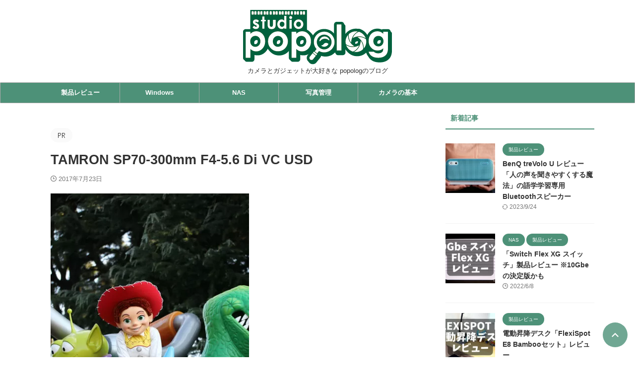

--- FILE ---
content_type: text/html; charset=UTF-8
request_url: https://www.popolog.net/tamron-sp70-300mm-f4-5-6-di-vc-usd
body_size: 18547
content:

<!DOCTYPE html>
<!--[if lt IE 7]>
<html class="ie6" lang="ja"> <![endif]-->
<!--[if IE 7]>
<html class="i7" lang="ja"> <![endif]-->
<!--[if IE 8]>
<html class="ie" lang="ja"> <![endif]-->
<!--[if gt IE 8]><!-->
<html lang="ja" class="s-navi-search-overlay  toc-style-timeline">
<!--<![endif]-->
<head prefix="og: http://ogp.me/ns# fb: http://ogp.me/ns/fb# article: http://ogp.me/ns/article#">
<!-- wexal_pst_init.js does not exist -->
<!-- engagement_delay.js does not exist -->
<link rel="dns-prefetch" href="//pagead2.googlesyndication.com/">
<link rel="preconnect" href="//pagead2.googlesyndication.com/">
<link rel="dns-prefetch" href="//ajax.googleapis.com/">
<link rel="dns-prefetch" href="//aml.valuecommerce.com/">
<link rel="dns-prefetch" href="//www.googletagmanager.com/">
<link rel="dns-prefetch" href="//stats.wp.com/">
<link rel="dns-prefetch" href="//b.st-hatena.com/">
<!-- Global site tag (gtag.js) - Google Analytics -->
<script async src="https://www.googletagmanager.com/gtag/js?id=UA-20627343-9"></script>
<script>
	  window.dataLayer = window.dataLayer || [];
	  function gtag(){dataLayer.push(arguments);}
	  gtag('js', new Date());

	  gtag('config', 'UA-20627343-9');
	</script>
<meta charset="UTF-8">
<meta name="viewport" content="width=device-width,initial-scale=1.0,user-scalable=no,viewport-fit=cover">
<meta name="format-detection" content="telephone=no">
<meta name="referrer" content="no-referrer-when-downgrade"/>
<meta name="robots" content="noindex,follow">
<link rel="alternate" type="application/rss+xml" title="studio popolog - ポポログ RSS Feed" href="https://www.popolog.net/feed"/>
<link rel="pingback" href="https://www.popolog.net/xmlrpc.php">
<!--[if lt IE 9]>
		<script src="https://www.popolog.net/wp-content/themes/affinger6/js/html5shiv.js"></script>
		<![endif]-->
<meta name='robots' content='max-image-preview:large'/>
<title>TAMRON SP70-300mm F4-5.6 Di VC USD - studio popolog</title>
<link rel='dns-prefetch' href='//secure.gravatar.com'/>
<link rel='dns-prefetch' href='//ajax.googleapis.com'/>
<link rel='dns-prefetch' href='//stats.wp.com'/>
<link rel='dns-prefetch' href='//v0.wordpress.com'/>
<script type="text/javascript">
window._wpemojiSettings = {"baseUrl":"https:\/\/s.w.org\/images\/core\/emoji\/14.0.0\/72x72\/","ext":".png","svgUrl":"https:\/\/s.w.org\/images\/core\/emoji\/14.0.0\/svg\/","svgExt":".svg","source":{"concatemoji":"https:\/\/www.popolog.net\/wp-includes\/js\/wp-emoji-release.min.js?ver=6.3.1"}};
/*! This file is auto-generated */
!function(i,n){var o,s,e;function c(e){try{var t={supportTests:e,timestamp:(new Date).valueOf()};sessionStorage.setItem(o,JSON.stringify(t))}catch(e){}}function p(e,t,n){e.clearRect(0,0,e.canvas.width,e.canvas.height),e.fillText(t,0,0);var t=new Uint32Array(e.getImageData(0,0,e.canvas.width,e.canvas.height).data),r=(e.clearRect(0,0,e.canvas.width,e.canvas.height),e.fillText(n,0,0),new Uint32Array(e.getImageData(0,0,e.canvas.width,e.canvas.height).data));return t.every(function(e,t){return e===r[t]})}function u(e,t,n){switch(t){case"flag":return n(e,"\ud83c\udff3\ufe0f\u200d\u26a7\ufe0f","\ud83c\udff3\ufe0f\u200b\u26a7\ufe0f")?!1:!n(e,"\ud83c\uddfa\ud83c\uddf3","\ud83c\uddfa\u200b\ud83c\uddf3")&&!n(e,"\ud83c\udff4\udb40\udc67\udb40\udc62\udb40\udc65\udb40\udc6e\udb40\udc67\udb40\udc7f","\ud83c\udff4\u200b\udb40\udc67\u200b\udb40\udc62\u200b\udb40\udc65\u200b\udb40\udc6e\u200b\udb40\udc67\u200b\udb40\udc7f");case"emoji":return!n(e,"\ud83e\udef1\ud83c\udffb\u200d\ud83e\udef2\ud83c\udfff","\ud83e\udef1\ud83c\udffb\u200b\ud83e\udef2\ud83c\udfff")}return!1}function f(e,t,n){var r="undefined"!=typeof WorkerGlobalScope&&self instanceof WorkerGlobalScope?new OffscreenCanvas(300,150):i.createElement("canvas"),a=r.getContext("2d",{willReadFrequently:!0}),o=(a.textBaseline="top",a.font="600 32px Arial",{});return e.forEach(function(e){o[e]=t(a,e,n)}),o}function t(e){var t=i.createElement("script");t.src=e,t.defer=!0,i.head.appendChild(t)}"undefined"!=typeof Promise&&(o="wpEmojiSettingsSupports",s=["flag","emoji"],n.supports={everything:!0,everythingExceptFlag:!0},e=new Promise(function(e){i.addEventListener("DOMContentLoaded",e,{once:!0})}),new Promise(function(t){var n=function(){try{var e=JSON.parse(sessionStorage.getItem(o));if("object"==typeof e&&"number"==typeof e.timestamp&&(new Date).valueOf()<e.timestamp+604800&&"object"==typeof e.supportTests)return e.supportTests}catch(e){}return null}();if(!n){if("undefined"!=typeof Worker&&"undefined"!=typeof OffscreenCanvas&&"undefined"!=typeof URL&&URL.createObjectURL&&"undefined"!=typeof Blob)try{var e="postMessage("+f.toString()+"("+[JSON.stringify(s),u.toString(),p.toString()].join(",")+"));",r=new Blob([e],{type:"text/javascript"}),a=new Worker(URL.createObjectURL(r),{name:"wpTestEmojiSupports"});return void(a.onmessage=function(e){c(n=e.data),a.terminate(),t(n)})}catch(e){}c(n=f(s,u,p))}t(n)}).then(function(e){for(var t in e)n.supports[t]=e[t],n.supports.everything=n.supports.everything&&n.supports[t],"flag"!==t&&(n.supports.everythingExceptFlag=n.supports.everythingExceptFlag&&n.supports[t]);n.supports.everythingExceptFlag=n.supports.everythingExceptFlag&&!n.supports.flag,n.DOMReady=!1,n.readyCallback=function(){n.DOMReady=!0}}).then(function(){return e}).then(function(){var e;n.supports.everything||(n.readyCallback(),(e=n.source||{}).concatemoji?t(e.concatemoji):e.wpemoji&&e.twemoji&&(t(e.twemoji),t(e.wpemoji)))}))}((window,document),window._wpemojiSettings);
</script>
<link rel='stylesheet' id='wp-block-library-css' href='https://www.popolog.net/wp-includes/css/dist/block-library/style.min.css?ver=6.3.1' type='text/css' media='all'/>
<style id='wp-block-library-inline-css' type='text/css'>
.has-text-align-justify{text-align:justify;}
</style>
<style id='rinkerg-gutenberg-rinker-style-inline-css' type='text/css'>
.wp-block-create-block-block{background-color:#21759b;color:#fff;padding:2px}

</style>
<link rel='stylesheet' id='mediaelement-css' href='https://www.popolog.net/wp-includes/js/mediaelement/mediaelementplayer-legacy.min.css?ver=4.2.17' type='text/css' media='all'/>
<link rel='stylesheet' id='wp-mediaelement-css' href='https://www.popolog.net/wp-includes/js/mediaelement/wp-mediaelement.min.css?ver=6.3.1' type='text/css' media='all'/>
<style id='jetpack-sharing-buttons-style-inline-css' type='text/css'>
.jetpack-sharing-buttons__services-list{display:flex;flex-direction:row;flex-wrap:wrap;gap:0;list-style-type:none;margin:5px;padding:0}.jetpack-sharing-buttons__services-list.has-small-icon-size{font-size:12px}.jetpack-sharing-buttons__services-list.has-normal-icon-size{font-size:16px}.jetpack-sharing-buttons__services-list.has-large-icon-size{font-size:24px}.jetpack-sharing-buttons__services-list.has-huge-icon-size{font-size:36px}@media print{.jetpack-sharing-buttons__services-list{display:none!important}}.editor-styles-wrapper .wp-block-jetpack-sharing-buttons{gap:0;padding-inline-start:0}ul.jetpack-sharing-buttons__services-list.has-background{padding:1.25em 2.375em}
</style>
<style id='classic-theme-styles-inline-css' type='text/css'>
/*! This file is auto-generated */
.wp-block-button__link{color:#fff;background-color:#32373c;border-radius:9999px;box-shadow:none;text-decoration:none;padding:calc(.667em + 2px) calc(1.333em + 2px);font-size:1.125em}.wp-block-file__button{background:#32373c;color:#fff;text-decoration:none}
</style>
<style id='global-styles-inline-css' type='text/css'>
body{--wp--preset--color--black: #000000;--wp--preset--color--cyan-bluish-gray: #abb8c3;--wp--preset--color--white: #ffffff;--wp--preset--color--pale-pink: #f78da7;--wp--preset--color--vivid-red: #cf2e2e;--wp--preset--color--luminous-vivid-orange: #ff6900;--wp--preset--color--luminous-vivid-amber: #fcb900;--wp--preset--color--light-green-cyan: #eefaff;--wp--preset--color--vivid-green-cyan: #00d084;--wp--preset--color--pale-cyan-blue: #8ed1fc;--wp--preset--color--vivid-cyan-blue: #0693e3;--wp--preset--color--vivid-purple: #9b51e0;--wp--preset--color--soft-red: #e92f3d;--wp--preset--color--light-grayish-red: #fdf0f2;--wp--preset--color--vivid-yellow: #ffc107;--wp--preset--color--very-pale-yellow: #fffde7;--wp--preset--color--very-light-gray: #fafafa;--wp--preset--color--very-dark-gray: #313131;--wp--preset--color--original-color-a: #43a047;--wp--preset--color--original-color-b: #795548;--wp--preset--color--original-color-c: #ec407a;--wp--preset--color--original-color-d: #9e9d24;--wp--preset--gradient--vivid-cyan-blue-to-vivid-purple: linear-gradient(135deg,rgba(6,147,227,1) 0%,rgb(155,81,224) 100%);--wp--preset--gradient--light-green-cyan-to-vivid-green-cyan: linear-gradient(135deg,rgb(122,220,180) 0%,rgb(0,208,130) 100%);--wp--preset--gradient--luminous-vivid-amber-to-luminous-vivid-orange: linear-gradient(135deg,rgba(252,185,0,1) 0%,rgba(255,105,0,1) 100%);--wp--preset--gradient--luminous-vivid-orange-to-vivid-red: linear-gradient(135deg,rgba(255,105,0,1) 0%,rgb(207,46,46) 100%);--wp--preset--gradient--very-light-gray-to-cyan-bluish-gray: linear-gradient(135deg,rgb(238,238,238) 0%,rgb(169,184,195) 100%);--wp--preset--gradient--cool-to-warm-spectrum: linear-gradient(135deg,rgb(74,234,220) 0%,rgb(151,120,209) 20%,rgb(207,42,186) 40%,rgb(238,44,130) 60%,rgb(251,105,98) 80%,rgb(254,248,76) 100%);--wp--preset--gradient--blush-light-purple: linear-gradient(135deg,rgb(255,206,236) 0%,rgb(152,150,240) 100%);--wp--preset--gradient--blush-bordeaux: linear-gradient(135deg,rgb(254,205,165) 0%,rgb(254,45,45) 50%,rgb(107,0,62) 100%);--wp--preset--gradient--luminous-dusk: linear-gradient(135deg,rgb(255,203,112) 0%,rgb(199,81,192) 50%,rgb(65,88,208) 100%);--wp--preset--gradient--pale-ocean: linear-gradient(135deg,rgb(255,245,203) 0%,rgb(182,227,212) 50%,rgb(51,167,181) 100%);--wp--preset--gradient--electric-grass: linear-gradient(135deg,rgb(202,248,128) 0%,rgb(113,206,126) 100%);--wp--preset--gradient--midnight: linear-gradient(135deg,rgb(2,3,129) 0%,rgb(40,116,252) 100%);--wp--preset--font-size--small: .8em;--wp--preset--font-size--medium: 20px;--wp--preset--font-size--large: 1.5em;--wp--preset--font-size--x-large: 42px;--wp--preset--font-size--st-regular: 1em;--wp--preset--font-size--huge: 3em;--wp--preset--spacing--20: 0.44rem;--wp--preset--spacing--30: 0.67rem;--wp--preset--spacing--40: 1rem;--wp--preset--spacing--50: 1.5rem;--wp--preset--spacing--60: 2.25rem;--wp--preset--spacing--70: 3.38rem;--wp--preset--spacing--80: 5.06rem;--wp--preset--shadow--natural: 6px 6px 9px rgba(0, 0, 0, 0.2);--wp--preset--shadow--deep: 12px 12px 50px rgba(0, 0, 0, 0.4);--wp--preset--shadow--sharp: 6px 6px 0px rgba(0, 0, 0, 0.2);--wp--preset--shadow--outlined: 6px 6px 0px -3px rgba(255, 255, 255, 1), 6px 6px rgba(0, 0, 0, 1);--wp--preset--shadow--crisp: 6px 6px 0px rgba(0, 0, 0, 1);}:where(.is-layout-flex){gap: 0.5em;}:where(.is-layout-grid){gap: 0.5em;}body .is-layout-flow > .alignleft{float: left;margin-inline-start: 0;margin-inline-end: 2em;}body .is-layout-flow > .alignright{float: right;margin-inline-start: 2em;margin-inline-end: 0;}body .is-layout-flow > .aligncenter{margin-left: auto !important;margin-right: auto !important;}body .is-layout-constrained > .alignleft{float: left;margin-inline-start: 0;margin-inline-end: 2em;}body .is-layout-constrained > .alignright{float: right;margin-inline-start: 2em;margin-inline-end: 0;}body .is-layout-constrained > .aligncenter{margin-left: auto !important;margin-right: auto !important;}body .is-layout-constrained > :where(:not(.alignleft):not(.alignright):not(.alignfull)){max-width: var(--wp--style--global--content-size);margin-left: auto !important;margin-right: auto !important;}body .is-layout-constrained > .alignwide{max-width: var(--wp--style--global--wide-size);}body .is-layout-flex{display: flex;}body .is-layout-flex{flex-wrap: wrap;align-items: center;}body .is-layout-flex > *{margin: 0;}body .is-layout-grid{display: grid;}body .is-layout-grid > *{margin: 0;}:where(.wp-block-columns.is-layout-flex){gap: 2em;}:where(.wp-block-columns.is-layout-grid){gap: 2em;}:where(.wp-block-post-template.is-layout-flex){gap: 1.25em;}:where(.wp-block-post-template.is-layout-grid){gap: 1.25em;}.has-black-color{color: var(--wp--preset--color--black) !important;}.has-cyan-bluish-gray-color{color: var(--wp--preset--color--cyan-bluish-gray) !important;}.has-white-color{color: var(--wp--preset--color--white) !important;}.has-pale-pink-color{color: var(--wp--preset--color--pale-pink) !important;}.has-vivid-red-color{color: var(--wp--preset--color--vivid-red) !important;}.has-luminous-vivid-orange-color{color: var(--wp--preset--color--luminous-vivid-orange) !important;}.has-luminous-vivid-amber-color{color: var(--wp--preset--color--luminous-vivid-amber) !important;}.has-light-green-cyan-color{color: var(--wp--preset--color--light-green-cyan) !important;}.has-vivid-green-cyan-color{color: var(--wp--preset--color--vivid-green-cyan) !important;}.has-pale-cyan-blue-color{color: var(--wp--preset--color--pale-cyan-blue) !important;}.has-vivid-cyan-blue-color{color: var(--wp--preset--color--vivid-cyan-blue) !important;}.has-vivid-purple-color{color: var(--wp--preset--color--vivid-purple) !important;}.has-black-background-color{background-color: var(--wp--preset--color--black) !important;}.has-cyan-bluish-gray-background-color{background-color: var(--wp--preset--color--cyan-bluish-gray) !important;}.has-white-background-color{background-color: var(--wp--preset--color--white) !important;}.has-pale-pink-background-color{background-color: var(--wp--preset--color--pale-pink) !important;}.has-vivid-red-background-color{background-color: var(--wp--preset--color--vivid-red) !important;}.has-luminous-vivid-orange-background-color{background-color: var(--wp--preset--color--luminous-vivid-orange) !important;}.has-luminous-vivid-amber-background-color{background-color: var(--wp--preset--color--luminous-vivid-amber) !important;}.has-light-green-cyan-background-color{background-color: var(--wp--preset--color--light-green-cyan) !important;}.has-vivid-green-cyan-background-color{background-color: var(--wp--preset--color--vivid-green-cyan) !important;}.has-pale-cyan-blue-background-color{background-color: var(--wp--preset--color--pale-cyan-blue) !important;}.has-vivid-cyan-blue-background-color{background-color: var(--wp--preset--color--vivid-cyan-blue) !important;}.has-vivid-purple-background-color{background-color: var(--wp--preset--color--vivid-purple) !important;}.has-black-border-color{border-color: var(--wp--preset--color--black) !important;}.has-cyan-bluish-gray-border-color{border-color: var(--wp--preset--color--cyan-bluish-gray) !important;}.has-white-border-color{border-color: var(--wp--preset--color--white) !important;}.has-pale-pink-border-color{border-color: var(--wp--preset--color--pale-pink) !important;}.has-vivid-red-border-color{border-color: var(--wp--preset--color--vivid-red) !important;}.has-luminous-vivid-orange-border-color{border-color: var(--wp--preset--color--luminous-vivid-orange) !important;}.has-luminous-vivid-amber-border-color{border-color: var(--wp--preset--color--luminous-vivid-amber) !important;}.has-light-green-cyan-border-color{border-color: var(--wp--preset--color--light-green-cyan) !important;}.has-vivid-green-cyan-border-color{border-color: var(--wp--preset--color--vivid-green-cyan) !important;}.has-pale-cyan-blue-border-color{border-color: var(--wp--preset--color--pale-cyan-blue) !important;}.has-vivid-cyan-blue-border-color{border-color: var(--wp--preset--color--vivid-cyan-blue) !important;}.has-vivid-purple-border-color{border-color: var(--wp--preset--color--vivid-purple) !important;}.has-vivid-cyan-blue-to-vivid-purple-gradient-background{background: var(--wp--preset--gradient--vivid-cyan-blue-to-vivid-purple) !important;}.has-light-green-cyan-to-vivid-green-cyan-gradient-background{background: var(--wp--preset--gradient--light-green-cyan-to-vivid-green-cyan) !important;}.has-luminous-vivid-amber-to-luminous-vivid-orange-gradient-background{background: var(--wp--preset--gradient--luminous-vivid-amber-to-luminous-vivid-orange) !important;}.has-luminous-vivid-orange-to-vivid-red-gradient-background{background: var(--wp--preset--gradient--luminous-vivid-orange-to-vivid-red) !important;}.has-very-light-gray-to-cyan-bluish-gray-gradient-background{background: var(--wp--preset--gradient--very-light-gray-to-cyan-bluish-gray) !important;}.has-cool-to-warm-spectrum-gradient-background{background: var(--wp--preset--gradient--cool-to-warm-spectrum) !important;}.has-blush-light-purple-gradient-background{background: var(--wp--preset--gradient--blush-light-purple) !important;}.has-blush-bordeaux-gradient-background{background: var(--wp--preset--gradient--blush-bordeaux) !important;}.has-luminous-dusk-gradient-background{background: var(--wp--preset--gradient--luminous-dusk) !important;}.has-pale-ocean-gradient-background{background: var(--wp--preset--gradient--pale-ocean) !important;}.has-electric-grass-gradient-background{background: var(--wp--preset--gradient--electric-grass) !important;}.has-midnight-gradient-background{background: var(--wp--preset--gradient--midnight) !important;}.has-small-font-size{font-size: var(--wp--preset--font-size--small) !important;}.has-medium-font-size{font-size: var(--wp--preset--font-size--medium) !important;}.has-large-font-size{font-size: var(--wp--preset--font-size--large) !important;}.has-x-large-font-size{font-size: var(--wp--preset--font-size--x-large) !important;}
.wp-block-navigation a:where(:not(.wp-element-button)){color: inherit;}
:where(.wp-block-post-template.is-layout-flex){gap: 1.25em;}:where(.wp-block-post-template.is-layout-grid){gap: 1.25em;}
:where(.wp-block-columns.is-layout-flex){gap: 2em;}:where(.wp-block-columns.is-layout-grid){gap: 2em;}
.wp-block-pullquote{font-size: 1.5em;line-height: 1.6;}
</style>
<link rel='stylesheet' id='twenty20-css' href='https://www.popolog.net/wp-content/plugins/twenty20/assets/css/twenty20.css?ver=1.7.5' type='text/css' media='all'/>
<link rel='stylesheet' id='yyi_rinker_stylesheet-css' href='https://www.popolog.net/wp-content/plugins/yyi-rinker/css/style.css?v=1.11.1&#038;ver=6.3.1' type='text/css' media='all'/>
<link rel='stylesheet' id='st-affiliate-manager-index-css' href='https://www.popolog.net/wp-content/plugins/st-affiliate-manager/Resources/assets/bundles/index.css?ver=d97910fa5c14ba02ba65' type='text/css' media='all'/>
<link rel='stylesheet' id='st-pv-monitor-shortcode-css' href='https://www.popolog.net/wp-content/plugins/st-pv-monitor/Resources/assets/bundles/shortcode.css?ver=a20fd7f0b9c8fef4e545' type='text/css' media='all'/>
<link rel='stylesheet' id='st-pv-monitor-index-css' href='https://www.popolog.net/wp-content/plugins/st-pv-monitor/Resources/assets/bundles/index.css?ver=2.2.1' type='text/css' media='all'/>
<link rel='stylesheet' id='single_child2-css' href='https://www.popolog.net/wp-content/themes/popologJet6/st-child-kanricss.php' type='text/css' media='all'/>
<link rel='stylesheet' id='normalize-css' href='https://www.popolog.net/wp-content/themes/affinger6/css/normalize.css?ver=1.5.9' type='text/css' media='all'/>
<link rel='stylesheet' id='font-awesome-css' href='https://www.popolog.net/wp-content/themes/affinger6/css/fontawesome/css/font-awesome.min.css?ver=4.7.0' type='text/css' media='all'/>
<link rel='stylesheet' id='font-awesome-animation-css' href='https://www.popolog.net/wp-content/themes/affinger6/css/fontawesome/css/font-awesome-animation.min.css?ver=6.3.1' type='text/css' media='all'/>
<link rel='stylesheet' id='st_svg-css' href='https://www.popolog.net/wp-content/themes/affinger6/st_svg/style.css?ver=6.3.1' type='text/css' media='all'/>
<link rel='stylesheet' id='slick-css' href='https://www.popolog.net/wp-content/themes/affinger6/vendor/slick/slick.css?ver=1.8.0' type='text/css' media='all'/>
<link rel='stylesheet' id='slick-theme-css' href='https://www.popolog.net/wp-content/themes/affinger6/vendor/slick/slick-theme.css?ver=1.8.0' type='text/css' media='all'/>
<link rel='stylesheet' id='style-css' href='https://www.popolog.net/wp-content/themes/affinger6/style.css?ver=6.3.1' type='text/css' media='all'/>
<link rel='stylesheet' id='child-style-css' href='https://www.popolog.net/wp-content/themes/popologJet6/style.css?ver=6.3.1' type='text/css' media='all'/>
<link rel='stylesheet' id='single-css' href='https://www.popolog.net/wp-content/themes/affinger6/st-rankcss.php' type='text/css' media='all'/>
<link rel='stylesheet' id='st-gallery-swiper-css' href='https://www.popolog.net/wp-content/plugins/st-gallery/assets/vendor/swiper/css/swiper.min.css?ver=5.2.1' type='text/css' media='all'/>
<link rel='stylesheet' id='st-gallery-shortcode-st-gallery-css' href='https://www.popolog.net/wp-content/plugins/st-gallery/assets/css/shortcode/st-gallery.css?ver=20211206' type='text/css' media='all'/>
<link rel='stylesheet' id='fancybox-css' href='https://www.popolog.net/wp-content/plugins/easy-fancybox/fancybox/1.5.4/jquery.fancybox.min.css?ver=6.3.1' type='text/css' media='screen'/>
<style id='fancybox-inline-css' type='text/css'>
#fancybox-outer{background:#ffffff}#fancybox-content{background:#ffffff;border-color:#ffffff;color:#000000;}#fancybox-title,#fancybox-title-float-main{color:#fff}
</style>
<link rel='stylesheet' id='st-themecss-css' href='https://www.popolog.net/wp-content/themes/affinger6/st-themecss-loader.php?ver=6.3.1' type='text/css' media='all'/>
<link rel='stylesheet' id='jetpack_css-css' href='https://www.popolog.net/wp-content/plugins/jetpack/css/jetpack.css?ver=13.3.2' type='text/css' media='all'/>
<script src='//ajax.googleapis.com/ajax/libs/jquery/1.11.3/jquery.min.js?ver=1.11.3' id='jquery-js'></script>
<script async src='https://www.popolog.net/wp-content/plugins/yyi-rinker/js/event-tracking.js?v=1.11.1' id='yyi_rinker_event_tracking_script-js'></script>
<script async src='https://www.popolog.net/wp-content/themes/popologJet6/js/jquery.heightLine.js?ver=6.3.1' id='jquery-heightLine-js'></script>
<link rel="https://api.w.org/" href="https://www.popolog.net/wp-json/"/><link rel="alternate" type="application/json" href="https://www.popolog.net/wp-json/wp/v2/media/778"/><link rel='shortlink' href='https://www.popolog.net/?p=778'/>
<link rel="alternate" type="application/json+oembed" href="https://www.popolog.net/wp-json/oembed/1.0/embed?url=https%3A%2F%2Fwww.popolog.net%2Ftamron-sp70-300mm-f4-5-6-di-vc-usd"/>
<link rel="alternate" type="text/xml+oembed" href="https://www.popolog.net/wp-json/oembed/1.0/embed?url=https%3A%2F%2Fwww.popolog.net%2Ftamron-sp70-300mm-f4-5-6-di-vc-usd&#038;format=xml"/>
<style>img#wpstats{display:none}</style>
<script type="text/javascript" language="javascript">
    var vc_pid = "885255023";
</script><script type="text/javascript" src="//aml.valuecommerce.com/vcdal.js" async></script><style>
.yyi-rinker-images {
    display: flex;
    justify-content: center;
    align-items: center;
    position: relative;

}
div.yyi-rinker-image img.yyi-rinker-main-img.hidden {
    display: none;
}

.yyi-rinker-images-arrow {
    cursor: pointer;
    position: absolute;
    top: 50%;
    display: block;
    margin-top: -11px;
    opacity: 0.6;
    width: 22px;
}

.yyi-rinker-images-arrow-left{
    left: -10px;
}
.yyi-rinker-images-arrow-right{
    right: -10px;
}

.yyi-rinker-images-arrow-left.hidden {
    display: none;
}

.yyi-rinker-images-arrow-right.hidden {
    display: none;
}
div.yyi-rinker-contents.yyi-rinker-design-tate  div.yyi-rinker-box{
    flex-direction: column;
}

div.yyi-rinker-contents.yyi-rinker-design-slim div.yyi-rinker-box .yyi-rinker-links {
    flex-direction: column;
}

div.yyi-rinker-contents.yyi-rinker-design-slim div.yyi-rinker-info {
    width: 100%;
}

div.yyi-rinker-contents.yyi-rinker-design-slim .yyi-rinker-title {
    text-align: center;
}

div.yyi-rinker-contents.yyi-rinker-design-slim .yyi-rinker-links {
    text-align: center;
}
div.yyi-rinker-contents.yyi-rinker-design-slim .yyi-rinker-image {
    margin: auto;
}

div.yyi-rinker-contents.yyi-rinker-design-slim div.yyi-rinker-info ul.yyi-rinker-links li {
	align-self: stretch;
}
div.yyi-rinker-contents.yyi-rinker-design-slim div.yyi-rinker-box div.yyi-rinker-info {
	padding: 0;
}
div.yyi-rinker-contents.yyi-rinker-design-slim div.yyi-rinker-box {
	flex-direction: column;
	padding: 14px 5px 0;
}

.yyi-rinker-design-slim div.yyi-rinker-box div.yyi-rinker-info {
	text-align: center;
}

.yyi-rinker-design-slim div.price-box span.price {
	display: block;
}

div.yyi-rinker-contents.yyi-rinker-design-slim div.yyi-rinker-info div.yyi-rinker-title a{
	font-size:16px;
}

div.yyi-rinker-contents.yyi-rinker-design-slim ul.yyi-rinker-links li.amazonkindlelink:before,  div.yyi-rinker-contents.yyi-rinker-design-slim ul.yyi-rinker-links li.amazonlink:before,  div.yyi-rinker-contents.yyi-rinker-design-slim ul.yyi-rinker-links li.rakutenlink:before, div.yyi-rinker-contents.yyi-rinker-design-slim ul.yyi-rinker-links li.yahoolink:before, div.yyi-rinker-contents.yyi-rinker-design-slim ul.yyi-rinker-links li.mercarilink:before {
	font-size:12px;
}

div.yyi-rinker-contents.yyi-rinker-design-slim ul.yyi-rinker-links li a {
	font-size: 13px;
}
.entry-content ul.yyi-rinker-links li {
	padding: 0;
}

div.yyi-rinker-contents .yyi-rinker-attention.attention_desing_right_ribbon {
    width: 89px;
    height: 91px;
    position: absolute;
    top: -1px;
    right: -1px;
    left: auto;
    overflow: hidden;
}

div.yyi-rinker-contents .yyi-rinker-attention.attention_desing_right_ribbon span {
    display: inline-block;
    width: 146px;
    position: absolute;
    padding: 4px 0;
    left: -13px;
    top: 12px;
    text-align: center;
    font-size: 12px;
    line-height: 24px;
    -webkit-transform: rotate(45deg);
    transform: rotate(45deg);
    box-shadow: 0 1px 3px rgba(0, 0, 0, 0.2);
}

div.yyi-rinker-contents .yyi-rinker-attention.attention_desing_right_ribbon {
    background: none;
}
.yyi-rinker-attention.attention_desing_right_ribbon .yyi-rinker-attention-after,
.yyi-rinker-attention.attention_desing_right_ribbon .yyi-rinker-attention-before{
display:none;
}
div.yyi-rinker-use-right_ribbon div.yyi-rinker-title {
    margin-right: 2rem;
}

				</style>
<!-- Jetpack Open Graph Tags -->
<meta property="og:type" content="article"/>
<meta property="og:title" content="TAMRON SP70-300mm F4-5.6 Di VC USD"/>
<meta property="og:url" content="https://www.popolog.net/tamron-sp70-300mm-f4-5-6-di-vc-usd"/>
<meta property="og:description" content="詳しくは投稿をご覧ください。"/>
<meta property="article:published_time" content="2017-07-23T12:01:58+00:00"/>
<meta property="article:modified_time" content="2017-07-23T12:01:58+00:00"/>
<meta property="og:site_name" content="studio popolog - ポポログ"/>
<meta property="og:image" content="https://www.popolog.net/wp-content/uploads/2017/07/tamron70300-3.jpg"/>
<meta property="og:image:alt" content=""/>
<meta property="og:locale" content="ja_JP"/>
<meta name="twitter:text:title" content="TAMRON SP70-300mm F4-5.6 Di VC USD"/>
<meta name="twitter:image" content="https://www.popolog.net/wp-content/uploads/2017/07/tamron70300-3.jpg?w=640"/>
<meta name="twitter:card" content="summary_large_image"/>
<meta name="twitter:description" content="詳しくは投稿をご覧ください。"/>
<!-- End Jetpack Open Graph Tags -->
<link rel="icon" href="https://www.popolog.net/wp-content/uploads/2016/04/hitanaboco144.png" sizes="32x32"/>
<link rel="icon" href="https://www.popolog.net/wp-content/uploads/2016/04/hitanaboco144.png" sizes="192x192"/>
<link rel="apple-touch-icon" href="https://www.popolog.net/wp-content/uploads/2016/04/hitanaboco144.png"/>
<meta name="msapplication-TileImage" content="https://www.popolog.net/wp-content/uploads/2016/04/hitanaboco144.png"/>
<!-- OGP -->
<meta property="og:type" content="article">
<meta property="og:title" content="TAMRON SP70-300mm F4-5.6 Di VC USD">
<meta property="og:url" content="https://www.popolog.net/tamron-sp70-300mm-f4-5-6-di-vc-usd">
<meta property="og:description" content="">
<meta property="og:site_name" content="studio popolog - ポポログ">
<meta property="og:image" content="https://www.popolog.net/wp-content/uploads/2017/07/tamron70300-3-400x600.jpg">
<meta property="article:published_time" content="2017-07-23T21:01:58+09:00"/>
<meta property="article:author" content="popolog"/>
<meta name="twitter:card" content="summary_large_image">
<meta name="twitter:site" content="@popolog800">
<meta name="twitter:title" content="TAMRON SP70-300mm F4-5.6 Di VC USD">
<meta name="twitter:description" content="">
<meta name="twitter:image" content="https://www.popolog.net/wp-content/uploads/2017/07/tamron70300-3-400x600.jpg">
<!-- /OGP -->
<script>
	(function (window, document, $, undefined) {
		'use strict';

		var SlideBox = (function () {
			/**
			 * @param $element
			 *
			 * @constructor
			 */
			function SlideBox($element) {
				this._$element = $element;
			}

			SlideBox.prototype.$content = function () {
				return this._$element.find('[data-st-slidebox-content]');
			};

			SlideBox.prototype.$toggle = function () {
				return this._$element.find('[data-st-slidebox-toggle]');
			};

			SlideBox.prototype.$icon = function () {
				return this._$element.find('[data-st-slidebox-icon]');
			};

			SlideBox.prototype.$text = function () {
				return this._$element.find('[data-st-slidebox-text]');
			};

			SlideBox.prototype.is_expanded = function () {
				return !!(this._$element.filter('[data-st-slidebox-expanded="true"]').length);
			};

			SlideBox.prototype.expand = function () {
				var self = this;

				this.$content().slideDown()
					.promise()
					.then(function () {
						var $icon = self.$icon();
						var $text = self.$text();

						$icon.removeClass($icon.attr('data-st-slidebox-icon-collapsed'))
							.addClass($icon.attr('data-st-slidebox-icon-expanded'))

						$text.text($text.attr('data-st-slidebox-text-expanded'))

						self._$element.removeClass('is-collapsed')
							.addClass('is-expanded');

						self._$element.attr('data-st-slidebox-expanded', 'true');
					});
			};

			SlideBox.prototype.collapse = function () {
				var self = this;

				this.$content().slideUp()
					.promise()
					.then(function () {
						var $icon = self.$icon();
						var $text = self.$text();

						$icon.removeClass($icon.attr('data-st-slidebox-icon-expanded'))
							.addClass($icon.attr('data-st-slidebox-icon-collapsed'))

						$text.text($text.attr('data-st-slidebox-text-collapsed'))

						self._$element.removeClass('is-expanded')
							.addClass('is-collapsed');

						self._$element.attr('data-st-slidebox-expanded', 'false');
					});
			};

			SlideBox.prototype.toggle = function () {
				if (this.is_expanded()) {
					this.collapse();
				} else {
					this.expand();
				}
			};

			SlideBox.prototype.add_event_listeners = function () {
				var self = this;

				this.$toggle().on('click', function (event) {
					self.toggle();
				});
			};

			SlideBox.prototype.initialize = function () {
				this.add_event_listeners();
			};

			return SlideBox;
		}());

		function on_ready() {
			var slideBoxes = [];

			$('[data-st-slidebox]').each(function () {
				var $element = $(this);
				var slideBox = new SlideBox($element);

				slideBoxes.push(slideBox);

				slideBox.initialize();
			});

			return slideBoxes;
		}

		$(on_ready);
	}(window, window.document, jQuery));
</script>
<script>
		(function (window, document, $, undefined) {
			'use strict';

			$(function(){
			$('.post h3:not(.rankh3):not(#reply-title):not([class^="is-style-st-heading-custom-"]):not([class*=" is-style-st-heading-custom-"]):not(.st-css-no2) , .h3modoki').wrapInner('<span class="st-dash-design"></span>');
			})
		}(window, window.document, jQuery));
	</script>
<script>
	(function (window, document, $, undefined) {
		'use strict';

		$(function(){
		  $('#st-tab-menu li').on('click', function(){
			if($(this).not('active')){
			  $(this).addClass('active').siblings('li').removeClass('active');
			  var index = $('#st-tab-menu li').index(this);
			  $('#st-tab-menu + #st-tab-box div').eq(index).addClass('active').siblings('div').removeClass('active');
			}
		  });
		});
	}(window, window.document, jQuery));
</script>
<script>
	(function (window, document, $, undefined) {
		'use strict';

		$(function(){
			/* 第一階層のみの目次にクラスを挿入 */
			$("#toc_container:not(:has(ul ul))").addClass("only-toc");
			/* アコーディオンメニュー内のカテゴリーにクラス追加 */
			$(".st-ac-box ul:has(.cat-item)").each(function(){
				$(this).addClass("st-ac-cat");
			});
		});
	}(window, window.document, jQuery));
</script>
<script>
	(function (window, document, $, undefined) {
		'use strict';

		$(function(){
									$('.st-star').parent('.rankh4').css('padding-bottom','5px'); // スターがある場合のランキング見出し調整
		});
	}(window, window.document, jQuery));
</script>
<script>
		(function (window, document, $, undefined) {
			'use strict';

			$(function() {
				$('.is-style-st-paragraph-kaiwa').wrapInner('<span class="st-paragraph-kaiwa-text">');
			});
		}(window, window.document, jQuery));
	</script>
<script>
		(function (window, document, $, undefined) {
			'use strict';

			$(function() {
				$('.is-style-st-paragraph-kaiwa-b').wrapInner('<span class="st-paragraph-kaiwa-text">');
			});
		}(window, window.document, jQuery));
	</script>
<script>
	/* Gutenbergスタイルを調整 */
	(function (window, document, $, undefined) {
		'use strict';

		$(function() {
			$( '[class^="is-style-st-paragraph-"],[class*=" is-style-st-paragraph-"]' ).wrapInner( '<span class="st-noflex"></span>' );
		});
	}(window, window.document, jQuery));
</script>
<script>
		(function (window, document, $, undefined) {
			'use strict';

			/*
			$(function () {
				var display = function () {
					if ($(this).scrollTop() > 500) { //scroll量
						$("#footer-ad-box").slideDown(700);
					} else {
						$("#footer-ad-box").slideUp(700);
					}
				};
				$(window).on("scroll", display);
				//click
				$("#footer-ad-box .close a").click(function(){
					$("#footer-ad-box").slideUp(700);
					$("p.footer-ad-btn").fadeIn();
					$(window).off("scroll", display);
				});
				$("p.footer-ad-btn").click(function(){
					$("p.footer-ad-btn").fadeOut(1000);
					$("#footer-ad-box").slideDown(700);
				});
			});
			*/
			$(function(){
				$('main .entry-content').append('<div class="st-trigger-ad"></div>');
				var display = function () {
					$(".st-trigger-ad").each(function(){
						var imgPos = $(this).offset().top;
						var windowScroll = $(window).scrollTop();
						var windowHeight = $(window).height();
						if ( windowScroll > imgPos - windowHeight + windowHeight/5 ){
							$("#page-top").addClass("smanone");
							$("#footer-ad-box").slideDown(700);
							$(window).off("scroll", display);
						} else {
							//$("#footer-ad-box").slideUp(700);
						}
					});
				};
				$(window).on("scroll", display);
			});

			$(function () {
				//click
				$("#footer-ad-box .close a").click(function(){
					$("#page-top").removeClass("smanone");
					$("#footer-ad-box").slideUp(700);
					$("p.footer-ad-btn").fadeIn();
					$(window).off("scroll", display);
				});
				$("p.footer-ad-btn").click(function(){
					$("#page-top").addClass("smanone");
					$("p.footer-ad-btn").fadeOut(1000);
					$("#footer-ad-box").slideDown(700);
				});
			});
		}(window, window.document, jQuery));
	</script>
</head>
<body class="attachment attachment-template-default single single-attachment postid-778 attachmentid-778 attachment-jpeg not-front-page">	<div id="st-ami">
<div id="wrapper" class="" ontouchstart="">
<div id="wrapper-in">
<header id="st-headwide">
<div id="header-full">
<div id="headbox-bg">
<div id="headbox">
<nav id="s-navi" class="pcnone" data-st-nav data-st-nav-type="normal">
<dl class="acordion is-active" data-st-nav-primary>
<dt class="trigger">
<p class="acordion_button"><span class="op op-menu"><i class="st-fa st-svg-menu"></i></span></p>
<div id="st-mobile-logo"></div>
<!-- 追加メニュー -->
<!-- 追加メニュー2 -->
</dt>
<dd class="acordion_tree">
<div class="acordion_tree_content">
<div class="clear"></div>
</div>
</dd>
</dl>
</nav>
<div id="header-l">
<div id="st-text-logo">
<!-- ロゴ又はブログ名 -->
<p class="sitename sitenametop"><a href="https://www.popolog.net/">
<img src="https://www.popolog.net/wp-content/uploads/2020/02/popolog_logo_300.png" width="300" height="110" alt="studio popolog - ポポログ"> </a></p>
<!-- ロゴ又はブログ名ここまで -->
<!-- キャプション -->
<p class="descr">
カメラとガジェットが大好きな popologのブログ	</p>
</div>
</div><!-- /#header-l -->
<div id="header-r" class="smanone">
</div><!-- /#header-r -->
</div><!-- /#headbox -->
</div><!-- /#headbox-bg clearfix -->
<nav class="st-middle-menu"><ul id="menu-head" class="menu"><li id="menu-item-4778" class="menu-item menu-item-type-taxonomy menu-item-object-category menu-item-4778"><a href="https://www.popolog.net/category/review">製品レビュー</a></li>
<li id="menu-item-4779" class="menu-item menu-item-type-taxonomy menu-item-object-category menu-item-4779"><a href="https://www.popolog.net/category/win">Windows</a></li>
<li id="menu-item-4033" class="menu-item menu-item-type-taxonomy menu-item-object-category menu-item-4033"><a href="https://www.popolog.net/category/nas">NAS</a></li>
<li id="menu-item-123" class="menu-item menu-item-type-taxonomy menu-item-object-category menu-item-123"><a href="https://www.popolog.net/category/photomgr">写真管理</a></li>
<li id="menu-item-122" class="menu-item menu-item-type-taxonomy menu-item-object-category menu-item-122"><a href="https://www.popolog.net/category/begin-lesson">カメラの基本</a></li>
</ul></nav>
<div id="gazou-wide">
<div id="st-menubox">
<div id="st-menuwide">
<nav class="smanone clearfix"><ul id="menu-head-1" class="menu"><li class="menu-item menu-item-type-taxonomy menu-item-object-category menu-item-4778"><a href="https://www.popolog.net/category/review">製品レビュー</a></li>
<li class="menu-item menu-item-type-taxonomy menu-item-object-category menu-item-4779"><a href="https://www.popolog.net/category/win">Windows</a></li>
<li class="menu-item menu-item-type-taxonomy menu-item-object-category menu-item-4033"><a href="https://www.popolog.net/category/nas">NAS</a></li>
<li class="menu-item menu-item-type-taxonomy menu-item-object-category menu-item-123"><a href="https://www.popolog.net/category/photomgr">写真管理</a></li>
<li class="menu-item menu-item-type-taxonomy menu-item-object-category menu-item-122"><a href="https://www.popolog.net/category/begin-lesson">カメラの基本</a></li>
</ul></nav>	</div>
</div>
<div id="st-headerbox">
<div id="st-header">
</div>
</div>
</div>
</div><!-- #header-full -->
</header>
<div id="content-w">
<div id="st-header-post-under-box" class="st-header-post-no-data " style="">
<div class="st-dark-cover">
</div>
</div>
<div id="content" class="clearfix">
<div id="contentInner">
<main>
<article>
<div id="post-778" class="post st-custom post-778 attachment type-attachment status-inherit hentry">
<!--ぱんくず -->
<!--/ ぱんくず -->
<!--ループ開始 -->
<p class="st-catgroup">
<span class="catname st-catid-ad"><img src="https://www.popolog.net/wp-content/themes/affinger6/images/r.png" height="100%"></span>
</p>
<h1 class="entry-title">TAMRON SP70-300mm F4-5.6 Di VC USD</h1>
<div class="blogbox ">
<p><span class="kdate">
<i class="st-fa st-svg-clock-o"></i><time class="updated" datetime="2017-07-23T21:01:58+0900">2017年7月23日</time>
</span></p>
</div>
<div class="mainbox">
<div id="nocopy"><!-- コピー禁止エリアここから -->
<div class="entry-content">
<p class="attachment"><a href='https://www.popolog.net/wp-content/uploads/2017/07/tamron70300-3.jpg'><img width="400" height="600" src="https://www.popolog.net/wp-content/uploads/2017/07/tamron70300-3-400x600.jpg" class="attachment-medium size-medium" alt="" decoding="async" srcset="https://www.popolog.net/wp-content/uploads/2017/07/tamron70300-3-400x600.jpg 400w, https://www.popolog.net/wp-content/uploads/2017/07/tamron70300-3.jpg 533w" sizes="(max-width: 400px) 100vw, 400px" data-attachment-id="778" data-permalink="https://www.popolog.net/tamron-sp70-300mm-f4-5-6-di-vc-usd" data-orig-file="https://www.popolog.net/wp-content/uploads/2017/07/tamron70300-3.jpg" data-orig-size="533,800" data-comments-opened="1" data-image-meta="{&quot;aperture&quot;:&quot;5&quot;,&quot;credit&quot;:&quot;&quot;,&quot;camera&quot;:&quot;Canon EOS 5D Mark IV&quot;,&quot;caption&quot;:&quot;&quot;,&quot;created_timestamp&quot;:&quot;1478185847&quot;,&quot;copyright&quot;:&quot;&quot;,&quot;focal_length&quot;:&quot;168&quot;,&quot;iso&quot;:&quot;500&quot;,&quot;shutter_speed&quot;:&quot;0.003125&quot;,&quot;title&quot;:&quot;TAMRON SP70-300mm F4-5.6 Di VC USD&quot;,&quot;orientation&quot;:&quot;0&quot;,&quot;make&quot;:&quot;Canon&quot;}" data-image-title="TAMRON SP70-300mm F4-5.6 Di VC USD" data-image-description="" data-image-caption="" data-medium-file="https://www.popolog.net/wp-content/uploads/2017/07/tamron70300-3-400x600.jpg" data-large-file="https://www.popolog.net/wp-content/uploads/2017/07/tamron70300-3.jpg"/></a></p>
</div>
</div><!-- コピー禁止エリアここまで -->
<div class="adbox">
<div class="textwidget custom-html-widget">
<script async src="//pagead2.googlesyndication.com/pagead/js/adsbygoogle.js"></script>
<!-- hb-336 -->
<ins class="adsbygoogle" style="display:inline-block;width:336px;height:280px" data-ad-client="ca-pub-8792750808121260" data-ad-slot="4514845499"></ins>
<script>
(adsbygoogle = window.adsbygoogle || []).push({});
</script>	</div>
<div style="padding-top:10px;">
<div class="textwidget custom-html-widget">
<script async src="//pagead2.googlesyndication.com/pagead/js/adsbygoogle.js"></script>
<!-- hb-336 -->
<ins class="adsbygoogle" style="display:inline-block;width:336px;height:280px" data-ad-client="ca-pub-8792750808121260" data-ad-slot="4514845499"></ins>
<script>
(adsbygoogle = window.adsbygoogle || []).push({});
</script>	</div>
</div>
</div>
</div><!-- .mainboxここまで -->
<div class="sns st-sns-singular">
<ul class="clearfix">
<!--ツイートボタン-->
<li class="twitter">
<a rel="nofollow" onclick="window.open('//twitter.com/intent/tweet?url=https%3A%2F%2Fwww.popolog.net%2Ftamron-sp70-300mm-f4-5-6-di-vc-usd&hashtags=popolog&text=TAMRON%20SP70-300mm%20F4-5.6%20Di%20VC%20USD&via=popolog800&tw_p=tweetbutton', '', 'width=500,height=450'); return false;" title="twitter"><i class="st-fa st-svg-twitter"></i><span class="snstext ">Post</span></a>
</li>
<!--シェアボタン-->
<li class="facebook">
<a href="//www.facebook.com/sharer.php?src=bm&u=https%3A%2F%2Fwww.popolog.net%2Ftamron-sp70-300mm-f4-5-6-di-vc-usd&t=TAMRON%20SP70-300mm%20F4-5.6%20Di%20VC%20USD" target="_blank" rel="nofollow noopener noreferrer" title="facebook"><i class="st-fa st-svg-facebook"></i><span class="snstext ">Share</span>
</a>
</li>
<!--はてブボタン-->
<li class="hatebu">
<a href="//b.hatena.ne.jp/entry/https://www.popolog.net/tamron-sp70-300mm-f4-5-6-di-vc-usd" class="hatena-bookmark-button" data-hatena-bookmark-layout="simple" title="TAMRON SP70-300mm F4-5.6 Di VC USD" rel="nofollow" title="hatenabookmark"><i class="st-fa st-svg-hateb"></i><span class="snstext ">Hatena</span>
</a><script type="text/javascript" src="//b.st-hatena.com/js/bookmark_button.js" charset="utf-8" async="async"></script>
</li>
<!--LINEボタン-->
<li class="line">
<a href="//line.me/R/msg/text/?TAMRON%20SP70-300mm%20F4-5.6%20Di%20VC%20USD%0Ahttps%3A%2F%2Fwww.popolog.net%2Ftamron-sp70-300mm-f4-5-6-di-vc-usd" target="_blank" rel="nofollow noopener noreferrer" title="line"><i class="st-fa st-svg-line" aria-hidden="true"></i><span class="snstext">LINE</span></a>
</li>
<!--URLコピーボタン-->
<li class="share-copy">
<a href="#" rel="nofollow" data-st-copy-text="TAMRON SP70-300mm F4-5.6 Di VC USD / https://www.popolog.net/tamron-sp70-300mm-f4-5-6-di-vc-usd" title="urlcopy"><i class="st-fa st-svg-clipboard"></i><span class="snstext">URLコピー</span></a>
</li>
</ul>
</div>
<div class="st-author-box">
<ul id="st-tab-menu">
<li class="active"><i class="st-fa st-svg-user st-css-no" aria-hidden="true"></i>この記事を書いた人</li>
<li><i class="st-fa st-svg-file-text" aria-hidden="true"></i>最新記事</li>
</ul>
<div id="st-tab-box" class="clearfix">
<div class="active">
<dl>
<dt>
<a rel="nofollow" href="https://www.popolog.net/author/hinata">
<img src="https://www.popolog.net/wp-content/uploads/2022/01/popolog_twhd.png" alt="" width="80px" height="80px">
</a>
</dt>
<dd>
<p class="st-author-nickname">popolog</p>
<p class="st-author-description">NO PHOTO NO LIFE！／一眼カメラ好きがお勉強のために書いてるブログ「studio popolog」の中の人／写真好き／ブロガー／システムエンジニア／NASでの写真管理／フォトコン挑戦中／撮影台DIY／写真、動画編集テク＆PC関係の情報配信／愛機はEOS R5／
<a href="https://www.popolog.net/profile">詳しいプロフィール</a></p>
<p class="st-author-sns">
<a rel="nofollow" class="st-author-twitter" href="https://twitter.com/popolog800" title="twitter"><i class="st-fa st-svg-twitter" aria-hidden="true"></i></a>
<a rel="nofollow" class="st-author-facebook" href="https://www.facebook.com/popolog800/" title="facebook"><i class="st-fa st-svg-facebook-square" aria-hidden="true"></i></a>
<a rel="nofollow" class="st-author-instagram" href="https://www.instagram.com/popolog800/" title="instagram"><i class="st-fa st-svg-instagram" aria-hidden="true"></i></a>
</p>
</dd>
</dl>
</div>
<div>
<p class="st-author-date">2022/09/30</p><p class="st-author-post"><a href="https://www.popolog.net/benq-trevolo-review.html">BenQ treVolo U レビュー「人の声を聞きやすくする魔法」の語学学習専用Bluetoothスピーカー</a></p>
<p class="st-author-date">2022/06/08</p><p class="st-author-post"><a href="https://www.popolog.net/switch-flex-xg-10gbe.html">「Switch Flex XG スイッチ」製品レビュー ※10Gbeの決定版かも</a></p>
<p class="st-author-date">2022/05/08</p><p class="st-author-post"><a href="https://www.popolog.net/flexispot-e8-review.html">電動昇降デスク「FlexiSpot E8 Bambooセット」レビュー</a></p>
<p class="st-author-archive"><a rel="nofollow" href="https://www.popolog.net/author/hinata"><i class="st-fa st-svg-angle-double-right" aria-hidden="true"></i>popologの記事をもっと見る</a></p>
</div>
</div>
</div>
<div class="kanren pop-box ">
<p class="p-entry-t"><span class="p-entry">おすすめ記事</span></p>
<dl class="clearfix">
<dt class="poprank">
<a href="https://www.popolog.net/photographer-begin-nas.html">
<img width="150" height="150" src="https://www.popolog.net/wp-content/uploads/2021/07/ac-begin-nas-150x150.png" class="attachment-st_thumb150 size-st_thumb150 wp-post-image" alt="" decoding="async" srcset="https://www.popolog.net/wp-content/uploads/2021/07/ac-begin-nas-150x150.png 150w, https://www.popolog.net/wp-content/uploads/2021/07/ac-begin-nas-300x300.png 300w, https://www.popolog.net/wp-content/uploads/2021/07/ac-begin-nas-100x100.png 100w" sizes="(max-width: 150px) 100vw, 150px" data-attachment-id="4192" data-permalink="https://www.popolog.net/photographer-begin-nas.html/ac-begin-nas" data-orig-file="https://www.popolog.net/wp-content/uploads/2021/07/ac-begin-nas.png" data-orig-size="1024,574" data-comments-opened="1" data-image-meta="{&quot;aperture&quot;:&quot;0&quot;,&quot;credit&quot;:&quot;&quot;,&quot;camera&quot;:&quot;&quot;,&quot;caption&quot;:&quot;&quot;,&quot;created_timestamp&quot;:&quot;0&quot;,&quot;copyright&quot;:&quot;&quot;,&quot;focal_length&quot;:&quot;0&quot;,&quot;iso&quot;:&quot;0&quot;,&quot;shutter_speed&quot;:&quot;0&quot;,&quot;title&quot;:&quot;&quot;,&quot;orientation&quot;:&quot;0&quot;}" data-image-title="ac-begin-nas" data-image-description="" data-image-caption="" data-medium-file="https://www.popolog.net/wp-content/uploads/2021/07/ac-begin-nas-600x336.png" data-large-file="https://www.popolog.net/wp-content/uploads/2021/07/ac-begin-nas.png"/>
</a>
<span class="poprank-no">1</span>
</dt>
<dd>
<h5 class="popular-t"><a href="https://www.popolog.net/photographer-begin-nas.html">カメラ初心者のためのNAS入門</a></h5>
<div class="smanone st-excerpt">
<p>複数のPCから写真にアクセスしたい外付けHDDだとPCを起動しないと写真を見られない外出先から写真にアクセスしたい 一眼 ... </p>
</div>
</dd>
</dl>
<dl class="clearfix">
<dt class="poprank">
<a href="https://www.popolog.net/nas-qnap-synology.html">
<img width="150" height="91" src="https://www.popolog.net/wp-content/uploads/2016/08/select.jpg" class="attachment-st_thumb150 size-st_thumb150 wp-post-image" alt="" decoding="async" loading="lazy" srcset="https://www.popolog.net/wp-content/uploads/2016/08/select.jpg 1000w, https://www.popolog.net/wp-content/uploads/2016/08/select-600x364.jpg 600w, https://www.popolog.net/wp-content/uploads/2016/08/select-768x465.jpg 768w, https://www.popolog.net/wp-content/uploads/2016/08/select-980x594.jpg 980w" sizes="(max-width: 150px) 100vw, 150px" data-attachment-id="106" data-permalink="https://www.popolog.net/select-jpg" data-orig-file="https://www.popolog.net/wp-content/uploads/2016/08/select.jpg" data-orig-size="1000,606" data-comments-opened="1" data-image-meta="{&quot;aperture&quot;:&quot;0&quot;,&quot;credit&quot;:&quot;&quot;,&quot;camera&quot;:&quot;&quot;,&quot;caption&quot;:&quot;&quot;,&quot;created_timestamp&quot;:&quot;0&quot;,&quot;copyright&quot;:&quot;&quot;,&quot;focal_length&quot;:&quot;0&quot;,&quot;iso&quot;:&quot;0&quot;,&quot;shutter_speed&quot;:&quot;0&quot;,&quot;title&quot;:&quot;&quot;,&quot;orientation&quot;:&quot;0&quot;}" data-image-title="select.jpg" data-image-description="" data-image-caption="" data-medium-file="https://www.popolog.net/wp-content/uploads/2016/08/select-600x364.jpg" data-large-file="https://www.popolog.net/wp-content/uploads/2016/08/select.jpg"/>
</a>
<span class="poprank-no">2</span>
</dt>
<dd>
<h5 class="popular-t"><a href="https://www.popolog.net/nas-qnap-synology.html">初めてのNAS、SynologyとQNAPどっちが良いの？</a></h5>
<div class="smanone st-excerpt">
<p>前回の記事で、Lightroom環境改善のためにNASの購入を決めました。決めたは良いのですが、NASの購入は初めてです ... </p>
</div>
</dd>
</dl>
<dl class="clearfix">
<dt class="poprank">
<a href="https://www.popolog.net/cloud2nas-childphoto-save.html">
<img width="150" height="150" src="https://www.popolog.net/wp-content/uploads/2021/04/qnap-tx130-7-150x150.jpg" class="attachment-st_thumb150 size-st_thumb150 wp-post-image" alt="QNAP TS-131 設置イメージ" decoding="async" loading="lazy" srcset="https://www.popolog.net/wp-content/uploads/2021/04/qnap-tx130-7-150x150.jpg 150w, https://www.popolog.net/wp-content/uploads/2021/04/qnap-tx130-7-300x300.jpg 300w, https://www.popolog.net/wp-content/uploads/2021/04/qnap-tx130-7-100x100.jpg 100w" sizes="(max-width: 150px) 100vw, 150px" data-attachment-id="3898" data-permalink="https://www.popolog.net/cloud2nas-childphoto-save.html/qnap-tx130-7" data-orig-file="https://www.popolog.net/wp-content/uploads/2021/04/qnap-tx130-7.jpg" data-orig-size="1000,667" data-comments-opened="1" data-image-meta="{&quot;aperture&quot;:&quot;5&quot;,&quot;credit&quot;:&quot;&quot;,&quot;camera&quot;:&quot;Canon EOS R5&quot;,&quot;caption&quot;:&quot;&quot;,&quot;created_timestamp&quot;:&quot;1617459652&quot;,&quot;copyright&quot;:&quot;&quot;,&quot;focal_length&quot;:&quot;33&quot;,&quot;iso&quot;:&quot;640&quot;,&quot;shutter_speed&quot;:&quot;0.0125&quot;,&quot;title&quot;:&quot;&quot;,&quot;orientation&quot;:&quot;0&quot;,&quot;make&quot;:&quot;Canon&quot;}" data-image-title="qnap-tx130-7" data-image-description="" data-image-caption="" data-medium-file="https://www.popolog.net/wp-content/uploads/2021/04/qnap-tx130-7-600x400.jpg" data-large-file="https://www.popolog.net/wp-content/uploads/2021/04/qnap-tx130-7.jpg"/>
</a>
<span class="poprank-no">3</span>
</dt>
<dd>
<h5 class="popular-t"><a href="https://www.popolog.net/cloud2nas-childphoto-save.html">クラウドからNASへ、子どもの写真は「NAS」に保存を勧める理由</a></h5>
<div class="smanone st-excerpt">
<p>Google フォトが、2021年6月から有料化されます。お子さんの成長記録として写真や動画を保存している親御さんには、 ... </p>
</div>
</dd>
</dl>
<dl class="clearfix">
<dt class="poprank">
<a href="https://www.popolog.net/pd-kaigai-buy.html">
<img width="150" height="150" src="https://www.popolog.net/wp-content/uploads/2018/01/pd-kaigai-kakaku-01-150x150.jpg" class="attachment-st_thumb150 size-st_thumb150 wp-post-image" alt="Fedexの国際宅配便" decoding="async" loading="lazy" srcset="https://www.popolog.net/wp-content/uploads/2018/01/pd-kaigai-kakaku-01-150x150.jpg 150w, https://www.popolog.net/wp-content/uploads/2018/01/pd-kaigai-kakaku-01-300x300.jpg 300w, https://www.popolog.net/wp-content/uploads/2018/01/pd-kaigai-kakaku-01-100x100.jpg 100w, https://www.popolog.net/wp-content/uploads/2018/01/pd-kaigai-kakaku-01-400x400.jpg 400w" sizes="(max-width: 150px) 100vw, 150px" data-attachment-id="1171" data-permalink="https://www.popolog.net/pd-kaigai-kakaku-01" data-orig-file="https://www.popolog.net/wp-content/uploads/2018/01/pd-kaigai-kakaku-01.jpg" data-orig-size="800,600" data-comments-opened="1" data-image-meta="{&quot;aperture&quot;:&quot;2.4&quot;,&quot;credit&quot;:&quot;&quot;,&quot;camera&quot;:&quot;iPhone X&quot;,&quot;caption&quot;:&quot;&quot;,&quot;created_timestamp&quot;:&quot;1516040063&quot;,&quot;copyright&quot;:&quot;&quot;,&quot;focal_length&quot;:&quot;6&quot;,&quot;iso&quot;:&quot;125&quot;,&quot;shutter_speed&quot;:&quot;0.04&quot;,&quot;title&quot;:&quot;&quot;,&quot;orientation&quot;:&quot;0&quot;,&quot;make&quot;:&quot;Apple&quot;}" data-image-title="" data-image-description="" data-image-caption="" data-medium-file="https://www.popolog.net/wp-content/uploads/2018/01/pd-kaigai-kakaku-01-600x450.jpg" data-large-file="https://www.popolog.net/wp-content/uploads/2018/01/pd-kaigai-kakaku-01.jpg"/>
</a>
<span class="poprank-no">4</span>
</dt>
<dd>
<h5 class="popular-t"><a href="https://www.popolog.net/pd-kaigai-buy.html">Peak Design 本家サイトから海外通販で購入、1万円以上安く買えた話</a></h5>
<div class="smanone st-excerpt">
<p>Peak Design の Everyday Backpack 20L を海外通販で購入しました。 「送料はいくらかかる ... </p>
</div>
</dd>
</dl>
</div>
<p class="tagst">
<i class="st-fa st-svg-folder-open-o" aria-hidden="true"></i>-<br/>
</p>
<aside>
<p class="author" style="display:none;"><a href="https://www.popolog.net/author/hinata" title="popolog" class="vcard author"><span class="fn">popolog</span></a></p>
<!--ループ終了-->
<hr class="hrcss">
<div id="comments">
<div id="respond" class="comment-respond">
<h3 id="reply-title" class="comment-reply-title">comment <small><a rel="nofollow" id="cancel-comment-reply-link" href="/tamron-sp70-300mm-f4-5-6-di-vc-usd#respond" style="display:none;">コメントをキャンセル</a></small></h3><form action="https://www.popolog.net/wp-comments-post.php" method="post" id="commentform" class="comment-form"><p class="comment-notes"><span id="email-notes">メールアドレスが公開されることはありません。</span> <span class="required-field-message"><span class="required">※</span> が付いている欄は必須項目です</span></p><p class="comment-form-comment"><label for="comment">コメント <span class="required">※</span></label> <textarea id="comment" name="comment" cols="45" rows="8" maxlength="65525" required="required"></textarea></p><p class="comment-form-author"><label for="author">名前 <span class="required">※</span></label> <input id="author" name="author" type="text" value="" size="30" maxlength="245" autocomplete="name" required="required"/></p>
<p class="comment-form-email"><label for="email">メール <span class="required">※</span></label> <input id="email" name="email" type="text" value="" size="30" maxlength="100" aria-describedby="email-notes" autocomplete="email" required="required"/></p>
<p class="comment-form-url"><label for="url">サイト</label> <input id="url" name="url" type="text" value="" size="30" maxlength="200" autocomplete="url"/></p>
<p class="form-submit"><input name="submit" type="submit" id="submit" class="submit" value="送信"/> <input type='hidden' name='comment_post_ID' value='778' id='comment_post_ID'/>
<input type='hidden' name='comment_parent' id='comment_parent' value='0'/>
</p><p style="display: none;"><input type="hidden" id="akismet_comment_nonce" name="akismet_comment_nonce" value="b28ed57ddc"/></p><p style="display: none !important;" class="akismet-fields-container" data-prefix="ak_"><label>&#916;<textarea name="ak_hp_textarea" cols="45" rows="8" maxlength="100"></textarea></label><input type="hidden" id="ak_js_1" name="ak_js" value="241"/><script>document.getElementById( "ak_js_1" ).setAttribute( "value", ( new Date() ).getTime() );</script></p></form>	</div><!-- #respond -->
<p class="akismet_comment_form_privacy_notice">このサイトはスパムを低減するために Akismet を使っています。<a href="https://akismet.com/privacy/" target="_blank" rel="nofollow noopener noreferrer">コメントデータの処理方法の詳細はこちらをご覧ください</a>。</p></div>
<!-- END singer -->
<!--関連記事-->
<h4 class="point"><span class="point-in">関連記事</span></h4>
<div id="st-magazine" class="clearfix st-magazine-k">
<div class="kanren st-wp-viewbox" data-st-load-more-content data-st-load-more-id="3c8caa65-fa6d-4d2c-ba64-9396a364a28c">
<div class="st-top-box">
<dl class="clearfix heightLine">
<dt style="position:relative;overflow:hidden;"><a href="https://www.popolog.net/qnap-ts231-hardreview.html">
<img width="400" height="267" src="https://www.popolog.net/wp-content/uploads/2016/08/qnap-t231-rv-11.jpg" class="attachment-st_thumb_card size-st_thumb_card wp-post-image" alt="" decoding="async" loading="lazy" srcset="https://www.popolog.net/wp-content/uploads/2016/08/qnap-t231-rv-11.jpg 800w, https://www.popolog.net/wp-content/uploads/2016/08/qnap-t231-rv-11-600x400.jpg 600w, https://www.popolog.net/wp-content/uploads/2016/08/qnap-t231-rv-11-768x512.jpg 768w" sizes="(max-width: 400px) 100vw, 400px" data-attachment-id="128" data-permalink="https://www.popolog.net/qnap-t231-rv-11-jpg" data-orig-file="https://www.popolog.net/wp-content/uploads/2016/08/qnap-t231-rv-11.jpg" data-orig-size="800,533" data-comments-opened="1" data-image-meta="{&quot;aperture&quot;:&quot;9&quot;,&quot;credit&quot;:&quot;&quot;,&quot;camera&quot;:&quot;Canon EOS 80D&quot;,&quot;caption&quot;:&quot;&quot;,&quot;created_timestamp&quot;:&quot;1470503498&quot;,&quot;copyright&quot;:&quot;&quot;,&quot;focal_length&quot;:&quot;24&quot;,&quot;iso&quot;:&quot;1250&quot;,&quot;shutter_speed&quot;:&quot;0.033333333333333&quot;,&quot;title&quot;:&quot;&quot;,&quot;orientation&quot;:&quot;0&quot;,&quot;make&quot;:&quot;Canon&quot;}" data-image-title="qnap-t231-rv-11.jpg" data-image-description="" data-image-caption="" data-medium-file="https://www.popolog.net/wp-content/uploads/2016/08/qnap-t231-rv-11-600x400.jpg" data-large-file="https://www.popolog.net/wp-content/uploads/2016/08/qnap-t231-rv-11.jpg"/>
</a></dt>
<dd>
<h5 class="kanren-t">
<a href="https://www.popolog.net/qnap-ts231-hardreview.html">
QNAP TS-231+の開封レビュー ハード編	</a>
</h5>
<div class="st-excerpt smanone">
<p>初めてのNASとして数ある候補の中から選んだのは、QNAPのTS-231+です。TS-231+を選んだ理由については前回 ... </p>
</div>
</dd>
</dl>
</div>
<div class="st-top-box">
<dl class="clearfix heightLine">
<dt style="position:relative;overflow:hidden;"><a href="https://www.popolog.net/cloud2nas-childphoto-save.html">
<img width="400" height="300" src="https://www.popolog.net/wp-content/uploads/2021/04/qnap-tx130-7-400x300.jpg" class="attachment-st_thumb_card size-st_thumb_card wp-post-image" alt="QNAP TS-131 設置イメージ" decoding="async" loading="lazy" data-attachment-id="3898" data-permalink="https://www.popolog.net/cloud2nas-childphoto-save.html/qnap-tx130-7" data-orig-file="https://www.popolog.net/wp-content/uploads/2021/04/qnap-tx130-7.jpg" data-orig-size="1000,667" data-comments-opened="1" data-image-meta="{&quot;aperture&quot;:&quot;5&quot;,&quot;credit&quot;:&quot;&quot;,&quot;camera&quot;:&quot;Canon EOS R5&quot;,&quot;caption&quot;:&quot;&quot;,&quot;created_timestamp&quot;:&quot;1617459652&quot;,&quot;copyright&quot;:&quot;&quot;,&quot;focal_length&quot;:&quot;33&quot;,&quot;iso&quot;:&quot;640&quot;,&quot;shutter_speed&quot;:&quot;0.0125&quot;,&quot;title&quot;:&quot;&quot;,&quot;orientation&quot;:&quot;0&quot;,&quot;make&quot;:&quot;Canon&quot;}" data-image-title="qnap-tx130-7" data-image-description="" data-image-caption="" data-medium-file="https://www.popolog.net/wp-content/uploads/2021/04/qnap-tx130-7-600x400.jpg" data-large-file="https://www.popolog.net/wp-content/uploads/2021/04/qnap-tx130-7.jpg"/>
</a></dt>
<dd>
<h5 class="kanren-t">
<a href="https://www.popolog.net/cloud2nas-childphoto-save.html">
クラウドからNASへ、子どもの写真は「NAS」に保存を勧める理由	</a>
</h5>
<div class="st-excerpt smanone">
<p>Google フォトが、2021年6月から有料化されます。お子さんの成長記録として写真や動画を保存している親御さんには、 ... </p>
</div>
</dd>
</dl>
</div>
<div class="st-top-box st-magazine-infeed">
<dl class="heightLine">
<div class="textwidget custom-html-widget">
<script async src="https://pagead2.googlesyndication.com/pagead/js/adsbygoogle.js"></script>
<ins class="adsbygoogle" style="display:block" data-ad-format="fluid" data-ad-layout-key="-6t+ed+2i-1n-4w" data-ad-client="ca-pub-8792750808121260" data-ad-slot="7158154851"></ins>
<script>
     (adsbygoogle = window.adsbygoogle || []).push({});
</script>	</div>
</dl>
</div>
<div class="st-top-box">
<dl class="clearfix heightLine">
<dt style="position:relative;overflow:hidden;"><a href="https://www.popolog.net/luminar-neo-densendel.html">
<img width="400" height="300" src="https://www.popolog.net/wp-content/uploads/2021/12/ac-luminarneo-densen-400x300.png" class="attachment-st_thumb_card size-st_thumb_card wp-post-image" alt="" decoding="async" loading="lazy" data-attachment-id="4368" data-permalink="https://www.popolog.net/luminar-neo-densendel.html/ac-luminarneo-densen" data-orig-file="https://www.popolog.net/wp-content/uploads/2021/12/ac-luminarneo-densen.png" data-orig-size="1024,574" data-comments-opened="1" data-image-meta="{&quot;aperture&quot;:&quot;0&quot;,&quot;credit&quot;:&quot;&quot;,&quot;camera&quot;:&quot;&quot;,&quot;caption&quot;:&quot;&quot;,&quot;created_timestamp&quot;:&quot;0&quot;,&quot;copyright&quot;:&quot;&quot;,&quot;focal_length&quot;:&quot;0&quot;,&quot;iso&quot;:&quot;0&quot;,&quot;shutter_speed&quot;:&quot;0&quot;,&quot;title&quot;:&quot;&quot;,&quot;orientation&quot;:&quot;0&quot;}" data-image-title="ac-luminarneo-densen" data-image-description="" data-image-caption="" data-medium-file="https://www.popolog.net/wp-content/uploads/2021/12/ac-luminarneo-densen-600x336.png" data-large-file="https://www.popolog.net/wp-content/uploads/2021/12/ac-luminarneo-densen.png"/>
</a></dt>
<dd>
<h5 class="kanren-t">
<a href="https://www.popolog.net/luminar-neo-densendel.html">
Luminar Neo の「電線除去」機能を試してみた	</a>
</h5>
<div class="st-excerpt smanone">
<p>写真に写りこんだ電線…、消したいときありませんか？ たまにあります。Photoshopを使えばできますが、「たまに」なの ... </p>
</div>
</dd>
</dl>
</div>
<div class="st-top-box">
<dl class="clearfix heightLine">
<dt style="position:relative;overflow:hidden;"><a href="https://www.popolog.net/pd-everyday-sling10l-review.html">
<img width="400" height="265" src="https://www.popolog.net/wp-content/uploads/2019/03/pdeverydaysling-10l-29.jpg" class="attachment-st_thumb_card size-st_thumb_card wp-post-image" alt="" decoding="async" loading="lazy" srcset="https://www.popolog.net/wp-content/uploads/2019/03/pdeverydaysling-10l-29.jpg 1000w, https://www.popolog.net/wp-content/uploads/2019/03/pdeverydaysling-10l-29-600x397.jpg 600w, https://www.popolog.net/wp-content/uploads/2019/03/pdeverydaysling-10l-29-768x508.jpg 768w" sizes="(max-width: 400px) 100vw, 400px" data-attachment-id="2355" data-permalink="https://www.popolog.net/pdeverydaysling-10l-29-jpg" data-orig-file="https://www.popolog.net/wp-content/uploads/2019/03/pdeverydaysling-10l-29.jpg" data-orig-size="1000,662" data-comments-opened="1" data-image-meta="{&quot;aperture&quot;:&quot;0&quot;,&quot;credit&quot;:&quot;&quot;,&quot;camera&quot;:&quot;&quot;,&quot;caption&quot;:&quot;&quot;,&quot;created_timestamp&quot;:&quot;0&quot;,&quot;copyright&quot;:&quot;&quot;,&quot;focal_length&quot;:&quot;0&quot;,&quot;iso&quot;:&quot;0&quot;,&quot;shutter_speed&quot;:&quot;0&quot;,&quot;title&quot;:&quot;&quot;,&quot;orientation&quot;:&quot;0&quot;}" data-image-title="pdeverydaysling-10l-29.jpg" data-image-description="" data-image-caption="" data-medium-file="https://www.popolog.net/wp-content/uploads/2019/03/pdeverydaysling-10l-29-600x397.jpg" data-large-file="https://www.popolog.net/wp-content/uploads/2019/03/pdeverydaysling-10l-29.jpg"/>
</a></dt>
<dd>
<h5 class="kanren-t">
<a href="https://www.popolog.net/pd-everyday-sling10l-review.html">
Peak Design EVERYDAY SLING 10L 購入レビュー	</a>
</h5>
<div class="st-excerpt smanone">
<p>一眼レフを一本だけ持って外出するときに愛用しているのが、Peak Desgin の EVERYDAY SLING 10L ... </p>
</div>
</dd>
</dl>
</div>
<div class="st-top-box">
<dl class="clearfix heightLine">
<dt style="position:relative;overflow:hidden;"><a href="https://www.popolog.net/ios-focos-bokeh.html">
<img width="400" height="300" src="https://www.popolog.net/wp-content/uploads/2018/02/iphone-boke-adj_0006-400x300.jpg" class="attachment-st_thumb_card size-st_thumb_card wp-post-image" alt="Focosでのボケ位置調整" decoding="async" loading="lazy" srcset="https://www.popolog.net/wp-content/uploads/2018/02/iphone-boke-adj_0006-400x300.jpg 400w, https://www.popolog.net/wp-content/uploads/2018/02/iphone-boke-adj_0006-600x450.jpg 600w, https://www.popolog.net/wp-content/uploads/2018/02/iphone-boke-adj_0006-768x576.jpg 768w, https://www.popolog.net/wp-content/uploads/2018/02/iphone-boke-adj_0006.jpg 1000w" sizes="(max-width: 400px) 100vw, 400px" data-attachment-id="1390" data-permalink="https://www.popolog.net/ios-focos-bokeh.html/processed-with-focos-5" data-orig-file="https://www.popolog.net/wp-content/uploads/2018/02/iphone-boke-adj_0006.jpg" data-orig-size="1000,750" data-comments-opened="1" data-image-meta="{&quot;aperture&quot;:&quot;2.4&quot;,&quot;credit&quot;:&quot;&quot;,&quot;camera&quot;:&quot;iPhone X&quot;,&quot;caption&quot;:&quot;Processed with Focos&quot;,&quot;created_timestamp&quot;:&quot;1510489185&quot;,&quot;copyright&quot;:&quot;&quot;,&quot;focal_length&quot;:&quot;6&quot;,&quot;iso&quot;:&quot;16&quot;,&quot;shutter_speed&quot;:&quot;0.00070821529745042&quot;,&quot;title&quot;:&quot;Processed with Focos&quot;,&quot;orientation&quot;:&quot;1&quot;,&quot;make&quot;:&quot;Apple&quot;}" data-image-title="" data-image-description="" data-image-caption="" data-medium-file="https://www.popolog.net/wp-content/uploads/2018/02/iphone-boke-adj_0006-600x450.jpg" data-large-file="https://www.popolog.net/wp-content/uploads/2018/02/iphone-boke-adj_0006.jpg"/>
</a></dt>
<dd>
<h5 class="kanren-t">
<a href="https://www.popolog.net/ios-focos-bokeh.html">
撮影後にボケ位置を変更できるiPhoneアプリ「Focos」	</a>
</h5>
<div class="st-excerpt smanone">
<p>この写真の背景、ボケてたら良かったのに… iPhoneで撮影するときは、気軽にパシャパシャ撮影するので、後から「もっとこ ... </p>
</div>
</dd>
</dl>
</div>
</div>
</div>
<!--ページナビ-->
<div class="p-navi clearfix">
</div>
</aside>
</div>
<!--/post-->
</article>
</main>
</div>
<!-- /#contentInner -->
<div id="side">
<aside>
<h4 class="menu_underh2">新着記事</h4><div class="kanren ">
<dl class="clearfix">
<dt><a href="https://www.popolog.net/benq-trevolo-review.html">
<img width="150" height="150" src="https://www.popolog.net/wp-content/uploads/2022/09/trevolo_00867-150x150.jpg" class="attachment-st_thumb150 size-st_thumb150 wp-post-image" alt="treVolo" decoding="async" loading="lazy" srcset="https://www.popolog.net/wp-content/uploads/2022/09/trevolo_00867-150x150.jpg 150w, https://www.popolog.net/wp-content/uploads/2022/09/trevolo_00867-300x300.jpg 300w, https://www.popolog.net/wp-content/uploads/2022/09/trevolo_00867-100x100.jpg 100w" sizes="(max-width: 150px) 100vw, 150px" data-attachment-id="4692" data-permalink="https://www.popolog.net/?attachment_id=4692" data-orig-file="https://www.popolog.net/wp-content/uploads/2022/09/trevolo_00867.jpg" data-orig-size="2048,1366" data-comments-opened="1" data-image-meta="{&quot;aperture&quot;:&quot;0&quot;,&quot;credit&quot;:&quot;&quot;,&quot;camera&quot;:&quot;&quot;,&quot;caption&quot;:&quot;&quot;,&quot;created_timestamp&quot;:&quot;0&quot;,&quot;copyright&quot;:&quot;&quot;,&quot;focal_length&quot;:&quot;0&quot;,&quot;iso&quot;:&quot;0&quot;,&quot;shutter_speed&quot;:&quot;0&quot;,&quot;title&quot;:&quot;&quot;,&quot;orientation&quot;:&quot;0&quot;}" data-image-title="" data-image-description="" data-image-caption="" data-medium-file="https://www.popolog.net/wp-content/uploads/2022/09/trevolo_00867-600x400.jpg" data-large-file="https://www.popolog.net/wp-content/uploads/2022/09/trevolo_00867-1024x683.jpg"/>
</a></dt>
<dd>
<p class="st-catgroup itiran-category">
<a href="https://www.popolog.net/category/review" title="View all posts in 製品レビュー" rel="category tag"><span class="catname st-catid3">製品レビュー</span></a>	</p>
<h5 class="kanren-t"><a href="https://www.popolog.net/benq-trevolo-review.html">BenQ treVolo U レビュー「人の声を聞きやすくする魔法」の語学学習専用Bluetoothスピーカー</a></h5>
<div class="blog_info">
<p>
<i class="st-fa st-svg-refresh"></i>2023/9/24	</p>
</div>
</dd>
</dl>
<dl class="clearfix">
<dt><a href="https://www.popolog.net/switch-flex-xg-10gbe.html">
<img width="150" height="150" src="https://www.popolog.net/wp-content/uploads/2022/06/ec-flexxg-150x150.jpg" class="attachment-st_thumb150 size-st_thumb150 wp-post-image" alt="" decoding="async" loading="lazy" srcset="https://www.popolog.net/wp-content/uploads/2022/06/ec-flexxg-150x150.jpg 150w, https://www.popolog.net/wp-content/uploads/2022/06/ec-flexxg-300x300.jpg 300w, https://www.popolog.net/wp-content/uploads/2022/06/ec-flexxg-100x100.jpg 100w" sizes="(max-width: 150px) 100vw, 150px" data-attachment-id="4650" data-permalink="https://www.popolog.net/ec-flexxg" data-orig-file="https://www.popolog.net/wp-content/uploads/2022/06/ec-flexxg.jpg" data-orig-size="1024,574" data-comments-opened="1" data-image-meta="{&quot;aperture&quot;:&quot;0&quot;,&quot;credit&quot;:&quot;&quot;,&quot;camera&quot;:&quot;&quot;,&quot;caption&quot;:&quot;&quot;,&quot;created_timestamp&quot;:&quot;0&quot;,&quot;copyright&quot;:&quot;&quot;,&quot;focal_length&quot;:&quot;0&quot;,&quot;iso&quot;:&quot;0&quot;,&quot;shutter_speed&quot;:&quot;0&quot;,&quot;title&quot;:&quot;&quot;,&quot;orientation&quot;:&quot;0&quot;}" data-image-title="ec-flexxg" data-image-description="" data-image-caption="" data-medium-file="https://www.popolog.net/wp-content/uploads/2022/06/ec-flexxg-600x336.jpg" data-large-file="https://www.popolog.net/wp-content/uploads/2022/06/ec-flexxg.jpg"/>
</a></dt>
<dd>
<p class="st-catgroup itiran-category">
<a href="https://www.popolog.net/category/nas" title="View all posts in NAS" rel="category tag"><span class="catname st-catid102">NAS</span></a> <a href="https://www.popolog.net/category/review" title="View all posts in 製品レビュー" rel="category tag"><span class="catname st-catid3">製品レビュー</span></a>	</p>
<h5 class="kanren-t"><a href="https://www.popolog.net/switch-flex-xg-10gbe.html">「Switch Flex XG スイッチ」製品レビュー ※10Gbeの決定版かも</a></h5>
<div class="blog_info">
<p>
<i class="st-fa st-svg-clock-o"></i>2022/6/8	</p>
</div>
</dd>
</dl>
<dl class="clearfix">
<dt><a href="https://www.popolog.net/flexispot-e8-review.html">
<img width="150" height="150" src="https://www.popolog.net/wp-content/uploads/2022/05/ec-flexispot-150x150.jpg" class="attachment-st_thumb150 size-st_thumb150 wp-post-image" alt="" decoding="async" loading="lazy" srcset="https://www.popolog.net/wp-content/uploads/2022/05/ec-flexispot-150x150.jpg 150w, https://www.popolog.net/wp-content/uploads/2022/05/ec-flexispot-300x300.jpg 300w, https://www.popolog.net/wp-content/uploads/2022/05/ec-flexispot-100x100.jpg 100w" sizes="(max-width: 150px) 100vw, 150px" data-attachment-id="4597" data-permalink="https://www.popolog.net/flexispot-e8-review.html/ec-flexispot" data-orig-file="https://www.popolog.net/wp-content/uploads/2022/05/ec-flexispot.jpg" data-orig-size="1024,574" data-comments-opened="1" data-image-meta="{&quot;aperture&quot;:&quot;0&quot;,&quot;credit&quot;:&quot;&quot;,&quot;camera&quot;:&quot;&quot;,&quot;caption&quot;:&quot;&quot;,&quot;created_timestamp&quot;:&quot;0&quot;,&quot;copyright&quot;:&quot;&quot;,&quot;focal_length&quot;:&quot;0&quot;,&quot;iso&quot;:&quot;0&quot;,&quot;shutter_speed&quot;:&quot;0&quot;,&quot;title&quot;:&quot;&quot;,&quot;orientation&quot;:&quot;0&quot;}" data-image-title="ec-flexispot" data-image-description="" data-image-caption="" data-medium-file="https://www.popolog.net/wp-content/uploads/2022/05/ec-flexispot-600x336.jpg" data-large-file="https://www.popolog.net/wp-content/uploads/2022/05/ec-flexispot.jpg"/>
</a></dt>
<dd>
<p class="st-catgroup itiran-category">
<a href="https://www.popolog.net/category/review" title="View all posts in 製品レビュー" rel="category tag"><span class="catname st-catid3">製品レビュー</span></a>	</p>
<h5 class="kanren-t"><a href="https://www.popolog.net/flexispot-e8-review.html">電動昇降デスク「FlexiSpot E8 Bambooセット」レビュー</a></h5>
<div class="blog_info">
<p>
<i class="st-fa st-svg-refresh"></i>2023/9/24	</p>
</div>
</dd>
</dl>
</div>
<div id="mybox">
<div id="authorst_widget-3" class="side-widgets widget_authorst_widget"><div class="st-author-box st-author-master">
<div class="st-author-profile">
<div class="st-author-profile-header-card"><img class="st-profile-header" src="https://www.popolog.net/wp-content/uploads/2021/08/profileTop.jpg" width="1200" height="800" alt=""></div>
<div class="st-author-profile-avatar">
<img src="https://www.popolog.net/wp-content/uploads/2022/01/popolog_twhd.png" alt="" width="150px" height="150px">
</div>
<div class="post st-author-profile-content">
<p class="st-author-nickname">popolog</p>
<p class="st-author-description">NO PHOTO NO LIFE！／一眼カメラ好きがお勉強のために書いてるブログ「studio popolog」の中の人／写真好き／ブロガー／システムエンジニア／NASでの写真管理／フォトコン挑戦中／撮影台DIY／写真、動画編集テク＆PC関係の情報配信／愛機はEOS R5／
<a href="https://www.popolog.net/profile">詳しいプロフィール</a></p>
<div class="sns">
<ul class="profile-sns clearfix">
<li class="twitter"><a rel="nofollow noreferrer noopener" href="https://twitter.com/popolog800" target="_blank" title="twitter"><i class="st-fa st-svg-twitter" aria-hidden="true"></i></a></li>
<li class="facebook"><a rel="nofollow noreferrer noopener" href="https://www.facebook.com/popolog800/" target="_blank" title="facebook"><i class="st-fa st-svg-facebook" aria-hidden="true"></i></a></li>
<li class="instagram"><a rel="nofollow noreferrer noopener" href="https://www.instagram.com/popolog800/" target="_blank" title="instagram"><i class="st-fa st-svg-instagram" aria-hidden="true"></i></a></li>
</ul>
</div>
</div>
</div>
</div></div><div id="search-7" class="side-widgets widget_search"><p class="st-widgets-title"><span>サイト内を検索</span></p><div id="search" class="search-custom-d">
<form method="get" id="searchform" action="https://www.popolog.net/">
<label class="hidden" for="s">
</label>
<input type="text" placeholder="" value="" name="s" id="s"/>
<input type="submit" value="&#xf002;" class="st-fa" id="searchsubmit"/>
</form>
</div>
<!-- /stinger -->
</div><div id="categories-6" class="side-widgets widget_categories"><p class="st-widgets-title"><span>カテゴリー</span></p>
<ul>
<li class="cat-item cat-item-80"><a href="https://www.popolog.net/category/wantto"><span class="cat-item-label">欲しいもの検討</span></a>
</li>
<li class="cat-item cat-item-92"><a href="https://www.popolog.net/category/retouch"><span class="cat-item-label">写真編集</span></a>
</li>
<li class="cat-item cat-item-7"><a href="https://www.popolog.net/category/photomgr"><span class="cat-item-label">写真管理</span></a>
</li>
<li class="cat-item cat-item-2"><a href="https://www.popolog.net/category/begin-lesson"><span class="cat-item-label">カメラの基本</span></a>
</li>
<li class="cat-item cat-item-5"><a href="https://www.popolog.net/category/buymemo"><span class="cat-item-label">カメラ機材</span></a>
</li>
<li class="cat-item cat-item-102"><a href="https://www.popolog.net/category/nas"><span class="cat-item-label">NAS</span></a>
</li>
<li class="cat-item cat-item-13"><a href="https://www.popolog.net/category/colormgr"><span class="cat-item-label">カラーマネージメント</span></a>
</li>
<li class="cat-item cat-item-6"><a href="https://www.popolog.net/category/camesanpo"><span class="cat-item-label">撮影日記</span></a>
</li>
<li class="cat-item cat-item-63"><a href="https://www.popolog.net/category/win"><span class="cat-item-label">Windows</span></a>
</li>
<li class="cat-item cat-item-17"><a href="https://www.popolog.net/category/ipcame"><span class="cat-item-label">iPhoneカメラ</span></a>
</li>
<li class="cat-item cat-item-69"><a href="https://www.popolog.net/category/sale"><span class="cat-item-label">セール情報</span></a>
</li>
<li class="cat-item cat-item-43"><a href="https://www.popolog.net/category/apple"><span class="cat-item-label">Apple製品</span></a>
</li>
<li class="cat-item cat-item-3"><a href="https://www.popolog.net/category/review"><span class="cat-item-label">製品レビュー</span></a>
</li>
<li class="cat-item cat-item-1"><a href="https://www.popolog.net/category/%e6%9c%aa%e5%88%86%e9%a1%9e"><span class="cat-item-label">未分類</span></a>
</li>
</ul>
</div><div id="tag_cloud-4" class="side-widgets widget_tag_cloud"><p class="st-widgets-title"><span>タグ</span></p><div class="tagcloud"><a href="https://www.popolog.net/tag/10gbe" class="tag-cloud-link tag-link-123 tag-link-position-1" style="font-size: 8pt;" aria-label="10Gbe (1個の項目)">10Gbe</a>
<a href="https://www.popolog.net/tag/benq" class="tag-cloud-link tag-link-105 tag-link-position-2" style="font-size: 10.709677419355pt;" aria-label="BenQ (2個の項目)">BenQ</a>
<a href="https://www.popolog.net/tag/cfexpress" class="tag-cloud-link tag-link-87 tag-link-position-3" style="font-size: 10.709677419355pt;" aria-label="CFexpress (2個の項目)">CFexpress</a>
<a href="https://www.popolog.net/tag/eos5d-mark4" class="tag-cloud-link tag-link-10 tag-link-position-4" style="font-size: 15.225806451613pt;" aria-label="EOS5D Mark4 (5個の項目)">EOS5D Mark4</a>
<a href="https://www.popolog.net/tag/eos70d" class="tag-cloud-link tag-link-12 tag-link-position-5" style="font-size: 8pt;" aria-label="EOS70D (1個の項目)">EOS70D</a>
<a href="https://www.popolog.net/tag/eos80d" class="tag-cloud-link tag-link-11 tag-link-position-6" style="font-size: 8pt;" aria-label="EOS80D (1個の項目)">EOS80D</a>
<a href="https://www.popolog.net/tag/eosm6" class="tag-cloud-link tag-link-18 tag-link-position-7" style="font-size: 8pt;" aria-label="EOSM6 (1個の項目)">EOSM6</a>
<a href="https://www.popolog.net/tag/eos-r" class="tag-cloud-link tag-link-46 tag-link-position-8" style="font-size: 8pt;" aria-label="EOS R (1個の項目)">EOS R</a>
<a href="https://www.popolog.net/tag/exif" class="tag-cloud-link tag-link-79 tag-link-position-9" style="font-size: 8pt;" aria-label="Exif (1個の項目)">Exif</a>
<a href="https://www.popolog.net/tag/flexispot" class="tag-cloud-link tag-link-120 tag-link-position-10" style="font-size: 8pt;" aria-label="FlexiSpot (1個の項目)">FlexiSpot</a>
<a href="https://www.popolog.net/tag/flickr" class="tag-cloud-link tag-link-53 tag-link-position-11" style="font-size: 10.709677419355pt;" aria-label="Flickr (2個の項目)">Flickr</a>
<a href="https://www.popolog.net/tag/ipad-pro" class="tag-cloud-link tag-link-52 tag-link-position-12" style="font-size: 10.709677419355pt;" aria-label="iPad Pro (2個の項目)">iPad Pro</a>
<a href="https://www.popolog.net/tag/iphone" class="tag-cloud-link tag-link-82 tag-link-position-13" style="font-size: 8pt;" aria-label="iPhone (1個の項目)">iPhone</a>
<a href="https://www.popolog.net/tag/mac" class="tag-cloud-link tag-link-50 tag-link-position-14" style="font-size: 8pt;" aria-label="Mac (1個の項目)">Mac</a>
<a href="https://www.popolog.net/tag/nas" class="tag-cloud-link tag-link-8 tag-link-position-15" style="font-size: 22pt;" aria-label="NAS (16個の項目)">NAS</a>
<a href="https://www.popolog.net/tag/network" class="tag-cloud-link tag-link-122 tag-link-position-16" style="font-size: 8pt;" aria-label="Network (1個の項目)">Network</a>
<a href="https://www.popolog.net/tag/qnap" class="tag-cloud-link tag-link-48 tag-link-position-17" style="font-size: 20.795698924731pt;" aria-label="QNAP (13個の項目)">QNAP</a>
<a href="https://www.popolog.net/tag/sd%e3%82%ab%e3%83%bc%e3%83%89" class="tag-cloud-link tag-link-56 tag-link-position-18" style="font-size: 10.709677419355pt;" aria-label="SDカード (2個の項目)">SDカード</a>
<a href="https://www.popolog.net/tag/smugmug" class="tag-cloud-link tag-link-54 tag-link-position-19" style="font-size: 8pt;" aria-label="SmugMug (1個の項目)">SmugMug</a>
<a href="https://www.popolog.net/tag/surface" class="tag-cloud-link tag-link-85 tag-link-position-20" style="font-size: 10.709677419355pt;" aria-label="Surface (2個の項目)">Surface</a>
<a href="https://www.popolog.net/tag/sw2700pt" class="tag-cloud-link tag-link-14 tag-link-position-21" style="font-size: 8pt;" aria-label="SW2700PT (1個の項目)">SW2700PT</a>
<a href="https://www.popolog.net/tag/synology" class="tag-cloud-link tag-link-49 tag-link-position-22" style="font-size: 16.279569892473pt;" aria-label="Synology (6個の項目)">Synology</a>
<a href="https://www.popolog.net/tag/windows" class="tag-cloud-link tag-link-83 tag-link-position-23" style="font-size: 10.709677419355pt;" aria-label="Windows (2個の項目)">Windows</a>
<a href="https://www.popolog.net/tag/windows10" class="tag-cloud-link tag-link-100 tag-link-position-24" style="font-size: 8pt;" aria-label="Windows10 (1個の項目)">Windows10</a>
<a href="https://www.popolog.net/tag/wordpress" class="tag-cloud-link tag-link-55 tag-link-position-25" style="font-size: 8pt;" aria-label="Wordpress (1個の項目)">Wordpress</a>
<a href="https://www.popolog.net/tag/%e3%82%a2%e3%82%a4%e3%82%b1%e3%82%a2%e3%83%a2%e3%83%8b%e3%82%bf%e3%83%bc" class="tag-cloud-link tag-link-103 tag-link-position-26" style="font-size: 8pt;" aria-label="アイケアモニター (1個の項目)">アイケアモニター</a>
<a href="https://www.popolog.net/tag/%e3%82%aa%e3%83%bc%e3%83%ab%e3%83%89%e3%83%ac%e3%83%b3%e3%82%ba" class="tag-cloud-link tag-link-95 tag-link-position-27" style="font-size: 8pt;" aria-label="オールドレンズ (1個の項目)">オールドレンズ</a>
<a href="https://www.popolog.net/tag/%e3%82%ab%e3%83%a1%e3%83%a9%e5%88%9d%e5%bf%83%e8%80%85%e8%ac%9b%e5%ba%a7" class="tag-cloud-link tag-link-97 tag-link-position-28" style="font-size: 8pt;" aria-label="カメラ初心者講座 (1個の項目)">カメラ初心者講座</a>
<a href="https://www.popolog.net/tag/%e3%82%ab%e3%83%a9%e3%83%bc%e3%83%9e%e3%83%8d%e3%83%bc%e3%82%b8%e3%83%a1%e3%83%b3%e3%83%88" class="tag-cloud-link tag-link-71 tag-link-position-29" style="font-size: 8pt;" aria-label="カラーマネージメント (1個の項目)">カラーマネージメント</a>
<a href="https://www.popolog.net/tag/%e3%82%b9%e3%83%88%e3%83%ac%e3%83%bc%e3%82%b8" class="tag-cloud-link tag-link-99 tag-link-position-30" style="font-size: 8pt;" aria-label="ストレージ (1個の項目)">ストレージ</a>
<a href="https://www.popolog.net/tag/%e3%82%b9%e3%83%94%e3%83%bc%e3%82%ab%e3%83%bc" class="tag-cloud-link tag-link-125 tag-link-position-31" style="font-size: 8pt;" aria-label="スピーカー (1個の項目)">スピーカー</a>
<a href="https://www.popolog.net/tag/%e3%83%86%e3%83%ac%e3%83%af%e3%83%bc%e3%82%af%e3%83%a2%e3%83%8b%e3%82%bf%e3%83%bc" class="tag-cloud-link tag-link-104 tag-link-position-32" style="font-size: 8pt;" aria-label="テレワークモニター (1個の項目)">テレワークモニター</a>
<a href="https://www.popolog.net/tag/%e3%83%87%e3%82%b9%e3%82%af" class="tag-cloud-link tag-link-121 tag-link-position-33" style="font-size: 8pt;" aria-label="デスク (1個の項目)">デスク</a>
<a href="https://www.popolog.net/tag/%e3%83%93%e3%82%b8%e3%83%8d%e3%82%b9%e3%83%aa%e3%83%a5%e3%83%83%e3%82%af" class="tag-cloud-link tag-link-118 tag-link-position-34" style="font-size: 8pt;" aria-label="ビジネスリュック (1個の項目)">ビジネスリュック</a>
<a href="https://www.popolog.net/tag/%e3%83%95%e3%82%a9%e3%83%88%e3%83%95%e3%83%ac%e3%83%bc%e3%83%a0" class="tag-cloud-link tag-link-116 tag-link-position-35" style="font-size: 8pt;" aria-label="フォトフレーム (1個の項目)">フォトフレーム</a>
<a href="https://www.popolog.net/tag/%e3%83%9d%e3%83%a1%e3%83%a9" class="tag-cloud-link tag-link-81 tag-link-position-36" style="font-size: 8pt;" aria-label="ポメラ (1個の項目)">ポメラ</a>
<a href="https://www.popolog.net/tag/%e3%83%9f%e3%83%ab%e3%82%af%e3%82%af%e3%83%a9%e3%82%a6%e3%83%b3" class="tag-cloud-link tag-link-77 tag-link-position-37" style="font-size: 8pt;" aria-label="ミルククラウン (1個の項目)">ミルククラウン</a>
<a href="https://www.popolog.net/tag/%e3%83%a2%e3%83%8b%e3%82%bf%e3%83%bc" class="tag-cloud-link tag-link-70 tag-link-position-38" style="font-size: 8pt;" aria-label="モニター (1個の項目)">モニター</a>
<a href="https://www.popolog.net/tag/%e3%83%a9%e3%82%a4%e3%83%86%e3%82%a3%e3%83%b3%e3%82%b0" class="tag-cloud-link tag-link-98 tag-link-position-39" style="font-size: 8pt;" aria-label="ライティング (1個の項目)">ライティング</a>
<a href="https://www.popolog.net/tag/%e3%83%a9%e3%83%b3%e3%82%b5%e3%83%a0%e3%82%a6%e3%82%a7%e3%82%a2" class="tag-cloud-link tag-link-101 tag-link-position-40" style="font-size: 16.279569892473pt;" aria-label="ランサムウェア (6個の項目)">ランサムウェア</a>
<a href="https://www.popolog.net/tag/%e3%83%ac%e3%82%bf%e3%83%83%e3%83%81" class="tag-cloud-link tag-link-16 tag-link-position-41" style="font-size: 8pt;" aria-label="レタッチ (1個の項目)">レタッチ</a>
<a href="https://www.popolog.net/tag/%e5%88%9d%e5%bf%83%e8%80%85" class="tag-cloud-link tag-link-15 tag-link-position-42" style="font-size: 10.709677419355pt;" aria-label="初心者 (2個の項目)">初心者</a>
<a href="https://www.popolog.net/tag/%e5%a3%81%e7%be%8e%e4%ba%ba" class="tag-cloud-link tag-link-115 tag-link-position-43" style="font-size: 8pt;" aria-label="壁美人 (1個の項目)">壁美人</a>
<a href="https://www.popolog.net/tag/%e5%ae%b6%e3%81%a7%e6%92%ae%e5%bd%b1" class="tag-cloud-link tag-link-78 tag-link-position-44" style="font-size: 8pt;" aria-label="家で撮影 (1個の項目)">家で撮影</a>
<a href="https://www.popolog.net/tag/%e7%8f%be%e5%83%8f" class="tag-cloud-link tag-link-51 tag-link-position-45" style="font-size: 10.709677419355pt;" aria-label="現像 (2個の項目)">現像</a></div>
</div>	</div>
<div id="scrollad">
</div>
</aside>
</div>
<!-- /#side -->
</div>
<!--/#content -->
</div><!-- /contentw -->
<footer>
<div id="footer">
<div id="footer-wrapper">
<div id="footer-in">
<div class="footermenubox clearfix "><ul id="menu-mini" class="footermenust"><li id="menu-item-1201" class="menu-item menu-item-type-post_type menu-item-object-page menu-item-1201"><a href="https://www.popolog.net/profile">自己紹介</a></li>
<li id="menu-item-1202" class="menu-item menu-item-type-post_type menu-item-object-page menu-item-1202"><a href="https://www.popolog.net/contactme">お問い合わせ</a></li>
</ul></div>
<div id="st-footer-logo-wrapper">
<!-- フッターのメインコンテンツ -->
<div id="st-text-logo">
<h3 class="footerlogo st-text-logo-top">
<!-- ロゴ又はブログ名 -->
<a href="https://www.popolog.net/">
studio popolog - ポポログ
</a>
</h3>
<p class="footer-description st-text-logo-bottom">
<a href="https://www.popolog.net/">カメラとガジェットが大好きな popologのブログ</a>
</p>
</div>
</div>
<p class="copyr"><small>&copy; 2016 popolog</small></p>	</div>
</div><!-- /#footer-wrapper -->
</div><!-- /#footer -->
</footer>
</div>
<!-- /#wrapperin -->
</div>
<!-- /#wrapper -->
</div><!-- /#st-ami -->
<script>
new ScrollHint('.js-scrollable', {
  scrollHintIconAppendClass: 'scroll-hint-icon-white', // white-icon will appear
  applyToParents: true,
  i18n: {
    scrollable: 'スクロールできます'
  }
});
</script>
<img class="st-pvm-impression-tracker" src="https://www.popolog.net/st-manager/pv-monitor/impression/track?query_type_id=attachment&queried_id=778&queried_page=1&url=https%3A%2F%2Fwww.popolog.net%2Ftamron-sp70-300mm-f4-5-6-di-vc-usd&referrer=&u=6a574362-57e8-4b03-8fa9-e5cea3726a1c" width="1" height="1" alt="" data-ogp-ignore>
<script>
	jQuery(function() {
		jQuery(window).load(function(){
			jQuery('.heightLine').heightLine({
				minWidth:600
			});
		});
	});
</script><script>

</script><script async src='https://www.popolog.net/wp-includes/js/comment-reply.min.js?ver=6.3.1' id='comment-reply-js'></script>
<script async src='https://www.popolog.net/wp-content/plugins/contact-form-7/includes/swv/js/index.js?ver=5.8.1' id='swv-js'></script>
<script async src='https://www.popolog.net/wp-content/plugins/twenty20/assets/js/jquery.twenty20.js?ver=1.7.5' id='twenty20-js'></script>
<script async src='https://www.popolog.net/wp-content/plugins/twenty20/assets/js/jquery.event.move.js?ver=1.7.5' id='twenty20-eventmove-js'></script>
<script async src='https://www.popolog.net/wp-content/plugins/st-pv-monitor/Resources/assets/bundles/shortcode.js?ver=a20fd7f0b9c8fef4e545' id='st-pv-monitor-shortcode-js'></script>
<script async src='https://www.popolog.net/wp-content/themes/affinger6/vendor/slick/slick.js?ver=1.5.9' id='slick-js'></script>
<script type='text/javascript' id='base-js-extra'>
/* <![CDATA[ */
var ST = {"ajax_url":"https:\/\/www.popolog.net\/wp-admin\/admin-ajax.php","expand_accordion_menu":"","sidemenu_accordion":"","is_mobile":""};
/* ]]> */
</script>
<script async src='https://www.popolog.net/wp-content/themes/affinger6/js/base.js?ver=6.3.1' id='base-js'></script>
<script async src='https://www.popolog.net/wp-content/themes/affinger6/js/scroll.js?ver=6.3.1' id='scroll-js'></script>
<script async src='https://www.popolog.net/wp-content/themes/affinger6/js/st-copy-text.js?ver=6.3.1' id='st-copy-text-js'></script>
<script async src='https://www.popolog.net/wp-includes/js/dist/vendor/moment.min.js?ver=2.29.4' id='moment-js'></script>
<script id="moment-js-after" type="text/javascript">
moment.updateLocale( 'ja', {"months":["1\u6708","2\u6708","3\u6708","4\u6708","5\u6708","6\u6708","7\u6708","8\u6708","9\u6708","10\u6708","11\u6708","12\u6708"],"monthsShort":["1\u6708","2\u6708","3\u6708","4\u6708","5\u6708","6\u6708","7\u6708","8\u6708","9\u6708","10\u6708","11\u6708","12\u6708"],"weekdays":["\u65e5\u66dc\u65e5","\u6708\u66dc\u65e5","\u706b\u66dc\u65e5","\u6c34\u66dc\u65e5","\u6728\u66dc\u65e5","\u91d1\u66dc\u65e5","\u571f\u66dc\u65e5"],"weekdaysShort":["\u65e5","\u6708","\u706b","\u6c34","\u6728","\u91d1","\u571f"],"week":{"dow":1},"longDateFormat":{"LT":"H:i","LTS":null,"L":null,"LL":"Y\u5e74n\u6708j\u65e5","LLL":"Y\u5e74n\u6708j\u65e5 g:i A","LLLL":null}} );
</script>
<script async src='https://www.popolog.net/wp-content/themes/affinger6/js/st-countdown.js?ver=6.3.1' id='st-countdown-js'></script>
<script async src='https://www.popolog.net/wp-content/plugins/st-blocks/assets/bundles/view.js?ver=07224efcfaadd62d42d3' id='st-blocks-view-js'></script>
<script async src='https://www.popolog.net/wp-content/plugins/st-gallery/assets/vendor/swiper/js/swiper.min.js?ver=5.2.1' id='st-gallery-swiper-js'></script>
<script async src='https://www.popolog.net/wp-content/plugins/st-gallery/assets/js/shortcode/st-gallery.js?ver=20211206' id='st-gallery-shortcode-st-gallery-js'></script>
<script async src='https://www.popolog.net/wp-content/plugins/easy-fancybox/vendor/purify.min.js?ver=6.3.1' id='fancybox-purify-js'></script>
<script async src='https://www.popolog.net/wp-content/plugins/easy-fancybox/fancybox/1.5.4/jquery.fancybox.min.js?ver=6.3.1' id='jquery-fancybox-js'></script>
<script id="jquery-fancybox-js-after" type="text/javascript">
var fb_timeout, fb_opts={'autoScale':true,'showCloseButton':true,'width':560,'height':340,'margin':20,'pixelRatio':'false','padding':10,'centerOnScroll':false,'enableEscapeButton':true,'speedIn':300,'speedOut':300,'overlayShow':true,'hideOnOverlayClick':true,'overlayColor':'#000','overlayOpacity':0.6,'minViewportWidth':320,'minVpHeight':320,'disableCoreLightbox':'true','enableBlockControls':'true','fancybox_openBlockControls':'true' };
if(typeof easy_fancybox_handler==='undefined'){
var easy_fancybox_handler=function(){
jQuery([".nolightbox","a.wp-block-file__button","a.pin-it-button","a[href*='pinterest.com\/pin\/create']","a[href*='facebook.com\/share']","a[href*='twitter.com\/share']"].join(',')).addClass('nofancybox');
jQuery('a.fancybox-close').on('click',function(e){e.preventDefault();jQuery.fancybox.close()});
/* IMG */
						var unlinkedImageBlocks=jQuery(".wp-block-image > img:not(.nofancybox,figure.nofancybox>img)");
						unlinkedImageBlocks.wrap(function() {
							var href = jQuery( this ).attr( "src" );
							return "<a href='" + href + "'></a>";
						});
var fb_IMG_select=jQuery('a[href*=".jpg" i]:not(.nofancybox,li.nofancybox>a,figure.nofancybox>a),area[href*=".jpg" i]:not(.nofancybox),a[href*=".png" i]:not(.nofancybox,li.nofancybox>a,figure.nofancybox>a),area[href*=".png" i]:not(.nofancybox),a[href*=".webp" i]:not(.nofancybox,li.nofancybox>a,figure.nofancybox>a),area[href*=".webp" i]:not(.nofancybox),a[href*=".jpeg" i]:not(.nofancybox,li.nofancybox>a,figure.nofancybox>a),area[href*=".jpeg" i]:not(.nofancybox)');
fb_IMG_select.addClass('fancybox image');
var fb_IMG_sections=jQuery('.gallery,.wp-block-gallery,.tiled-gallery,.wp-block-jetpack-tiled-gallery,.ngg-galleryoverview,.ngg-imagebrowser,.nextgen_pro_blog_gallery,.nextgen_pro_film,.nextgen_pro_horizontal_filmstrip,.ngg-pro-masonry-wrapper,.ngg-pro-mosaic-container,.nextgen_pro_sidescroll,.nextgen_pro_slideshow,.nextgen_pro_thumbnail_grid,.tiled-gallery');
fb_IMG_sections.each(function(){jQuery(this).find(fb_IMG_select).attr('rel','gallery-'+fb_IMG_sections.index(this));});
jQuery('a.fancybox,area.fancybox,.fancybox>a').each(function(){jQuery(this).fancybox(jQuery.extend(true,{},fb_opts,{'transition':'elastic','transitionIn':'elastic','transitionOut':'elastic','opacity':false,'hideOnContentClick':false,'titleShow':true,'titlePosition':'over','titleFromAlt':true,'showNavArrows':true,'enableKeyboardNav':true,'cyclic':false,'mouseWheel':'true','changeSpeed':250,'changeFade':300}))});
};};
var easy_fancybox_auto=function(){setTimeout(function(){jQuery('a#fancybox-auto,#fancybox-auto>a').first().trigger('click')},1000);};
jQuery(easy_fancybox_handler);jQuery(document).on('post-load',easy_fancybox_handler);
jQuery(easy_fancybox_auto);
</script>
<script async src='https://www.popolog.net/wp-content/plugins/easy-fancybox/vendor/jquery.easing.min.js?ver=1.4.1' id='jquery-easing-js'></script>
<script async src='https://www.popolog.net/wp-content/plugins/easy-fancybox/vendor/jquery.mousewheel.min.js?ver=3.1.13' id='jquery-mousewheel-js'></script>
<script type='text/javascript' src='https://stats.wp.com/e-202548.js' id='jetpack-stats-js' data-wp-strategy='defer'></script>
<script id="jetpack-stats-js-after" type="text/javascript">
_stq = window._stq || [];
_stq.push([ "view", JSON.parse("{\"v\":\"ext\",\"blog\":\"18895525\",\"post\":\"778\",\"tz\":\"9\",\"srv\":\"www.popolog.net\",\"j\":\"1:13.3.2\"}") ]);
_stq.push([ "clickTrackerInit", "18895525", "778" ]);
</script>
<script defer async src='https://www.popolog.net/wp-content/plugins/akismet/_inc/akismet-frontend.js?ver=1762996717' id='akismet-frontend-js'></script>
<div id="page-top"><a href="#wrapper" class="st-fa st-svg-angle-up"></a></div>
</body></html>


--- FILE ---
content_type: text/html; charset=utf-8
request_url: https://www.google.com/recaptcha/api2/aframe
body_size: 265
content:
<!DOCTYPE HTML><html><head><meta http-equiv="content-type" content="text/html; charset=UTF-8"></head><body><script nonce="4dZbUfx_lbMgALAjU8AF-w">/** Anti-fraud and anti-abuse applications only. See google.com/recaptcha */ try{var clients={'sodar':'https://pagead2.googlesyndication.com/pagead/sodar?'};window.addEventListener("message",function(a){try{if(a.source===window.parent){var b=JSON.parse(a.data);var c=clients[b['id']];if(c){var d=document.createElement('img');d.src=c+b['params']+'&rc='+(localStorage.getItem("rc::a")?sessionStorage.getItem("rc::b"):"");window.document.body.appendChild(d);sessionStorage.setItem("rc::e",parseInt(sessionStorage.getItem("rc::e")||0)+1);localStorage.setItem("rc::h",'1764448764626');}}}catch(b){}});window.parent.postMessage("_grecaptcha_ready", "*");}catch(b){}</script></body></html>

--- FILE ---
content_type: text/css; charset=utf-8
request_url: https://www.popolog.net/wp-content/themes/popologJet6/st-child-kanricss.php
body_size: 922
content:
@charset "UTF-8";

			/*ブログカード風マガジン最初の投稿 */
		#st-magazine .kanren .st-fist-post dt::before {
			padding-top: 40%;
		}
	
	#st-magazine .kanren .st-top-box:not(.st-fist-post) dt::before {
		display: block;
		content: '';
		padding-top: 62%;
		width: 100%;
	}

	@media only screen and (max-width: 599px) {
		#st-magazine .kanren .st-top-box.st-fist-post dt::before {
			display: block;
			content: '';
			padding-top: 62%;
			width: 100%;
		}
	}

	/* 天地中央で切り抜く */
	#st-magazine .kanren .st-top-box:not(.st-fist-post) dt img {
		position: absolute;
		left: 50%;
		top: 50%;
		transform: translate(-50%, -50%);
	}

	#st-magazine.st-magazine-k .kanren dt img {
		object-fit: cover;
	}

	@media only screen and (max-width: 599px) { /* モバイルは最初の記事も180px */

		#st-magazine .kanren .st-top-box dt::before {
			display: block;
			content: '';
			padding-top: 62%;
			width: 100%;
		}

		#st-magazine .kanren .st-top-box dt img {
			position: absolute;
			left: 50%;
			top: 50%;
			transform: translate(-50%, -50%);
		}
	}

	/* ブログカード風マガジン最初の投稿
	----------------------------------------------------*/
	@media only screen and (min-width: 600px) {
		#st-magazine .kanren .st-top-box.st-fist-post dt {
			overflow: hidden;
			width: 100%; /* トリミングしたい枠の幅 */
			position: relative;
		}

		#st-magazine .kanren .st-top-box.st-fist-post dl:last-child {
			padding-bottom:0;
		}

		#st-magazine .kanren .st-top-box.st-fist-post dt img {
			position: absolute;
			top: 50%;
			left: 50%;
			-webkit-transform: translate(-50%, -50%);
			-ms-transform: translate(-50%, -50%);
			transform: translate(-50%, -50%);
			width: 100%;
			height: auto;
		}

		#st-magazine .kanren .st-fist-post dd {
			width: 100%;
			box-sizing:border-box;
			padding: 0!important;
			position:absolute;
			bottom:0;
			left:0px;
			z-index:999;
		}

		#st-magazine .kanren .st-fist-post dd .st-cards-content {
			padding:0px;
		}
		#st-magazine .kanren .st-fist-post dd .st-cards-content-in {
			background: rgba(255,255,255,0.7);
			padding: 10px 40px 20px;
		}

		#st-magazine .kanren .st-fist-post dd h3 {
			font-size:150%;
			margin-bottom:5px;
			line-height:1.5;
			padding-top:20px;
		}
	}

	@media print, screen and (min-width: 960px) {
		#st-magazine .kanren .st-top-box.st-fist-post dt {
			width: 100%; /* トリミングしたい枠の幅 */
			position: relative;
		}

	}


	.st-pick {
		display: flex;
		height: 30px;
		line-height: 30px;
		padding: 0 0 0 15px;
		background: #F9A825;
		color: #fff;
		font-size: 16px;
		position: absolute;
		top: -15px;
	}
	#st-magazine .kanren .st-fist-post dd .st-cards-content-in {
		padding-top: 25px;
	}
	@media print, screen and (max-width: 599px) {
		#st-magazine .kanren .st-fist-post dd {
			position: relative;
		}
		#st-magazine .kanren .st-fist-post dd .st-cards-content-in {
			padding-top: 10px;
		}
	}

	#st-magazine .st-pick .st-ribon-label {
		position: relative;
	}

	#st-magazine .st-pick .st-ribon-label::before {
		position: absolute;
		content: '';
		width: 0px;
		height: 0px;
		z-index: 1;
		top: 0;
		right: -30px;
		border-width: 15px;
		border-color: transparent transparent #F9A825 #F9A825;
		border-style: solid;
	}

	#st-magazine .st-pick .st-ribon-label::after {
		position: absolute;
		content: '';
		width: 0px;
		height: 0px;
		z-index: 1;
		top: 0;
		right: -30px;
		border-width: 15px;
		border-color: #F9A825 transparent transparent #F9A825;
		border-style: solid;
	}

	#st-magazine .catname {
		border-radius:20px;
		font-size:14px;
		padding:7px 12px;
	}

	.home .post {
    	padding: 0 5px;
		margin-bottom:0;
	}






	#st-magazine .kanren dt img {
		border-radius:0!important;
	}

/*media Queries タブレットサイズ（959px以下）
----------------------------------------------------*/
@media only screen and (max-width: 959px) {

	/*-- ここまで --*/
}

/*media Queries タブレットサイズ（600px以上）
----------------------------------------------------*/
@media only screen and (min-width: 600px) {

			.home .post {
			padding: 0 15px;
			margin-bottom:0;
		}
	
	
	
	/*-- ここまで --*/
}

/*media Queries PCサイズ（960px以上）
----------------------------------------------------*/
@media only screen and (min-width: 960px) {

		.home .post {
    		padding: 0 5px;
			margin-bottom:0;
		}
	
	
	
	/*-- ここまで --*/
}

/*media Queries モバイルサイズ（599px以下）
----------------------------------------------------*/
@media only screen and (max-width: 599px) {

			#st-magazine .kanren h5.kanren-t,
		.post #st-magazine .kanren h5.kanren-t {
			margin-bottom: 0;
		}
	
	
	/*-- ここまで --*/
}


--- FILE ---
content_type: application/javascript; charset=UTF-8
request_url: https://www.popolog.net/wp-content/plugins/st-gallery/assets/js/shortcode/st-gallery.js?ver=20211206
body_size: 449
content:
;(function (window, document, $, Swiper, undefined) {
	'use strict';

	/**
	 * @param {jQuery} $element
	 */
	function initialize_swiper($element) {
		var slider;
		var nav;
		var options;
		var nav_options;
		var $slider;
		var $nav;

		options = $element.data('st-gallery-options');

		if (!options.hide_thumbnails) {
			nav_options = {
				slidesPerView        : 'auto',
				freeMode             : true,
				loopedSlides         : 5,
				watchSlidesVisibility: true,
				watchSlidesProgress  : true,
				navigation           : {
					nextEl: '.swiper-button-next',
					prevEl: '.swiper-button-prev',
				}
			};

			$nav = $element.find('[data-st-gallery-nav]').eq(0);
			nav  = new Swiper($nav.get(0), nav_options);
		}

		$slider = $element.find('[data-st-gallery-slider]').eq(0);

		var slider_options = {
			loopedSlides: 5,
			navigation  : {
				nextEl: '.swiper-button-next',
				prevEl: '.swiper-button-prev',
			}
		};

		if ($slider.find('[data-st-gallery-slide]').length > 1) {
			slider_options.loop = true;
		}

		if (options.autoplay) {
			slider_options.autoplay = {
				delay               : 3000,
				disableOnInteraction: false
			};
		}

		if (!options.hide_thumbnails) {
			slider_options.thumbs = {
				swiper: nav
			};
		}

		slider = new Swiper($slider.get(0), slider_options);

		if (!('ontouchstart' in window) && options.autoplay) {
			$slider.hover(function () {
				slider.autoplay.stop();
			}, function () {
				slider.autoplay.start();
			});

			if (!options.hide_thumbnails) {
				$nav.hover(function () {
					slider.autoplay.stop();
				}, function () {
					slider.autoplay.start();
				});
			}
		}
	}

	function on_ready() {
		$('[data-st-gallery]').each(function (index, element) {
			var $gallery = $(this);

			initialize_swiper($gallery);
		});
	}

	$(on_ready);
}(window, window.document, jQuery, Swiper));


--- FILE ---
content_type: application/javascript; charset=UTF-8
request_url: https://www.popolog.net/wp-content/themes/popologJet6/js/jquery.heightLine.js?ver=6.3.1
body_size: 543
content:
/*
 --------------------------------------------------------------------------*

  jquery.heightLine.js

  MIT-style license. 

  2013 Kazuma Nishihata 
  http://www.to-r.net

--------------------------------------------------------------------------*/
(function($){$.fn.heightLine=function(){var target=this,fontSizeChangeTimer,windowResizeId=Math.random();var heightLineObj={op:{"maxWidth":1E4,"minWidth":0,"fontSizeCheck":false},setOption:function(op){this.op=$.extend(this.op,op)},destroy:function(){target.css("height","")},create:function(op){var self=this,maxHeight=0,windowWidth=$(window).width();self.setOption(op);if(windowWidth<=self.op.maxWidth&&windowWidth>=self.op.minWidth)target.each(function(){if($(this).outerHeight()>maxHeight)maxHeight=
$(this).outerHeight()}).each(function(){var height=maxHeight-parseInt($(this).css("padding-top"))-parseInt($(this).css("padding-bottom"));$(this).height(height)})},refresh:function(op){this.destroy();this.create(op)},removeEvent:function(){$(window).off("resize."+windowResizeId);target.off("destroy refresh");clearInterval(fontSizeChangeTimer)}};if(typeof arguments[0]==="string"&&arguments[0]==="destroy")target.trigger("destroy");else if(typeof arguments[0]==="string"&&arguments[0]==="refresh")target.trigger("refresh");
else{heightLineObj["create"](arguments[0]);$(window).on("resize."+windowResizeId,function(){heightLineObj["refresh"]()});target.on("destroy",function(){heightLineObj["removeEvent"]();heightLineObj["destroy"]()}).on("refresh",function(){heightLineObj["refresh"]()});if(heightLineObj.op.fontSizeCheck){if($("#fontSizeChange").length<=0)var fontSizeChange=$("<span id='fontSizeChange'></span>").css({width:0,height:"1em",position:"absolute",left:0,top:0}).appendTo("body");var defaultFontSize=$("#fontSizeChange").height();
fontSizeChangeTimer=setInterval(function(){if(defaultFontSize!=$("#fontSizeChange").height())heightLineObj["refresh"]()},100)}}return target}})(jQuery);


--- FILE ---
content_type: application/javascript; charset=utf-8;
request_url: https://dalc.valuecommerce.com/app3?p=885255023&_s=https%3A%2F%2Fwww.popolog.net%2Ftamron-sp70-300mm-f4-5-6-di-vc-usd&vf=iVBORw0KGgoAAAANSUhEUgAAAAMAAAADCAYAAABWKLW%2FAAAAMklEQVQYVwEnANj%2FAQEWAP9oFVkAkdW0AAG3khL%2Fvg85AJXptgABbQqK%2F57m6gCeEIwAFrcPRmHOAZoAAAAASUVORK5CYII%3D
body_size: 804
content:
vc_linkswitch_callback({"t":"692b59fb","r":"aStZ-wALFmMSdaFLCooAHwqKCJT6VA","ub":"aStZ%2BgANt5ISdaFLCooBbQqKC%2FB0qQ%3D%3D","vcid":"tM0fjMHB-4taX0v7AtEwQ6BwjwftpO5hyGFeZdhzJ_YytvIjHx7Dneow1rFi1_Z2BbWR3Rb1Y5tpPLsYobmXbw","vcpub":"0.726627","vector.co.jp":{"a":"2425375","m":"2296205","g":"0e9e164a8e"},"l":4,"shopping.yahoo.co.jp":{"a":"2821580","m":"2201292","g":"440dbcf78e"},"p":885255023,"paypaymall.yahoo.co.jp":{"a":"2821580","m":"2201292","g":"440dbcf78e"},"s":3125277,"approach.yahoo.co.jp":{"a":"2821580","m":"2201292","g":"440dbcf78e"},"paypaystep.yahoo.co.jp":{"a":"2821580","m":"2201292","g":"440dbcf78e"},"mini-shopping.yahoo.co.jp":{"a":"2821580","m":"2201292","g":"440dbcf78e"},"shopping.geocities.jp":{"a":"2821580","m":"2201292","g":"440dbcf78e"}})

--- FILE ---
content_type: application/javascript; charset=UTF-8
request_url: https://www.popolog.net/wp-content/themes/affinger6/js/st-countdown.js?ver=6.3.1
body_size: 891
content:
(function(window,document,$,moment,undefined){var INTERVAL_NONE="none";var INTERVAL_DAILY="daily";var INTERVAL_MONTHLY="monthly";function pad(number,width,pad){var _number=""+number;var _width=width||2;var _pad=pad||"0";return _number.length>=width?_number:Array.apply(null,Array(_width-_number.length+1)).join(_pad)+_number}var CountDownTimer=function(){function Counter($element,expiredAtString,interval,invert){var now=moment();var expiredAt=moment(expiredAtString);var _expiredAt;this._$element=$element;
this._interval=interval;this._invert=!!invert;switch(this._interval){case INTERVAL_DAILY:_expiredAt=expiredAt.clone();_expiredAt.year(now.year());_expiredAt.month(now.month());_expiredAt.date(now.date());break;case INTERVAL_MONTHLY:_expiredAt=expiredAt.clone();_expiredAt.year(now.year());_expiredAt.month(now.month());break;case INTERVAL_NONE:default:_expiredAt=expiredAt.clone();break}this._expiredAt=_expiredAt;this._timerId=null}Counter.prototype._updateTimer=function(timer){var $itemDay=this._$element.find("[data-st-countdown-item-day]");
var $countDay=this._$element.find("[data-st-countdown-count-day]");var $countHour=this._$element.find("[data-st-countdown-count-hour]");var $countMinute=this._$element.find("[data-st-countdown-count-minute]");var $countSecond=this._$element.find("[data-st-countdown-count-second]");var $countMs=this._$element.find("[data-st-countdown-count-ms]");if($itemDay.length)if(timer.day>0)$itemDay.show();else $itemDay.hide();if($countDay.length)$countDay.text(timer.day);if($countHour.length)$countHour.text(pad(timer.hour));
if($countMinute.length)$countMinute.text(pad(timer.minute));if($countSecond.length)$countSecond.text(pad(timer.second));if($countMs.length)$countMs.text(pad(timer.ms))};Counter.prototype.onTick=function(){var now=moment();var diff=this._expiredAt.diff(now);var $expired=this._$element.find("[data-st-countdown-expired]");var timer={day:Math.max(0,Math.floor(diff/(24*60*60*1E3))),hour:Math.max(0,Math.floor(diff%(24*60*60*1E3)/(60*60*1E3))),minute:Math.max(0,Math.floor(diff%(24*60*60*1E3)/(60*1E3))%60),
second:Math.max(0,Math.floor(diff%(24*60*60*1E3)/1E3)%60%60),ms:Math.max(0,Math.floor(diff%(24*60*60*1E3)/10)%100)};this._updateTimer(timer);if(diff>0){this._$element.removeClass("is-expired").addClass("is-active");if(this._invert)$expired.show();else $expired.hide();return true}switch(this._interval){case INTERVAL_DAILY:this._expiredAt=this._expiredAt.clone().add(1,"day");return true;case INTERVAL_MONTHLY:this._expiredAt=this._expiredAt.clone().add(1,"month");return true;case INTERVAL_NONE:default:this._$element.removeClass("is-active").addClass("is-expired");
if(this._invert)$expired.hide();else $expired.show();break}return false};Counter.prototype.initialize=function(){var self=this;(function tick(interval){var nextTick;clearTimeout(self._timerId);nextTick=self.onTick();if(nextTick)self._timerId=setTimeout(function(){tick(interval)},interval)})(10)};return Counter}();function onReady(){var timers=[];$("[data-st-countdown]").each(function(){var $element=$(this);var expiredAt=$element.attr("data-st-countdown-expired-at");var interval=$element.attr("data-st-countdown-interval")||
INTERVAL_NONE;var invert=$element.attr("data-st-countdown-invert")==="true";if(typeof expiredAt==="undefined")return;var timer=new CountDownTimer($element,expiredAt,interval,invert);timers.push(timer);timer.initialize()});return timers}$(onReady)})(window,window.document,jQuery,moment);
